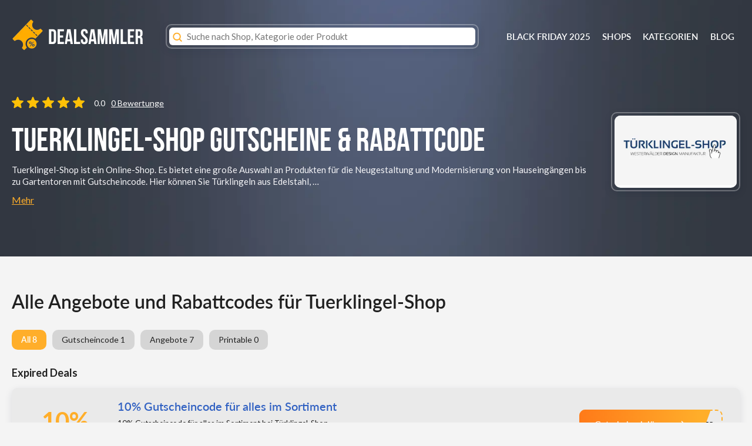

--- FILE ---
content_type: text/html; charset=UTF-8
request_url: https://dealsammler.de/Gutscheine/tuerklingel-shop/?coupon_type=all
body_size: 23858
content:
<!DOCTYPE html>
<html lang="de" xmlns:og="http://opengraphprotocol.org/schema/" xmlns:fb="http://www.facebook.com/2008/fbml">
<head>
    <meta charset="UTF-8">
    <meta name="viewport" content="width=device-width, initial-scale=1">
    <link rel="profile" href="http://gmpg.org/xfn/11">
    <link rel="pingback" href="https://dealsammler.de/xmlrpc.php">
    <meta name='robots' content='index, follow, max-image-preview:large, max-snippet:-1, max-video-preview:-1' />
	<style>img:is([sizes="auto" i], [sizes^="auto," i]) { contain-intrinsic-size: 3000px 1500px }</style>
	
	<!-- This site is optimized with the Yoast SEO plugin v21.8 - https://yoast.com/wordpress/plugins/seo/ -->
	<title>Tuerklingel-Shop Gutscheine &amp; Rabatte → Aktuelle Codes Dezember 2025</title>
	<meta name="description" content="Sparen Sie mit Tuerklingel-Shop Gutscheinen! Finden Sie aktive Rabattcodes und Angebote für Dezember 2025 – täglich geprüft und garantiert gültig. Jetzt kopieren &amp; sparen!" />
	<meta property="og:locale" content="de_DE" />
	<meta property="og:type" content="article" />
	<meta property="og:title" content="Tuerklingel-Shop Gutscheine &amp; Rabatte → Aktuelle Codes Dezember 2025" />
	<meta property="og:description" content="Sparen Sie mit Tuerklingel-Shop Gutscheinen! Finden Sie aktive Rabattcodes und Angebote für Dezember 2025 – täglich geprüft und garantiert gültig. Jetzt kopieren &amp; sparen!" />
	<meta property="og:url" content="https://dealsammler.de/Gutscheine/tuerklingel-shop/" />
	<meta property="og:site_name" content="DEALSAMMLER" />
	<meta name="twitter:card" content="summary_large_image" />
	<script type="application/ld+json" class="yoast-schema-graph">{"@context":"https://schema.org","@graph":[{"@type":"CollectionPage","@id":"https://dealsammler.de/Gutscheine/tuerklingel-shop/","url":"https://dealsammler.de/Gutscheine/tuerklingel-shop/","name":"Tuerklingel-Shop Gutscheine & Rabatte → Aktuelle Codes Dezember 2025","isPartOf":{"@id":"https://dealsammler.de/#website"},"description":"Sparen Sie mit Tuerklingel-Shop Gutscheinen! Finden Sie aktive Rabattcodes und Angebote für Dezember 2025 – täglich geprüft und garantiert gültig. Jetzt kopieren & sparen!","breadcrumb":{"@id":"https://dealsammler.de/Gutscheine/tuerklingel-shop/#breadcrumb"},"inLanguage":"de"},{"@type":"BreadcrumbList","@id":"https://dealsammler.de/Gutscheine/tuerklingel-shop/#breadcrumb","itemListElement":[{"@type":"ListItem","position":1,"name":"Home","item":"https://dealsammler.de/"},{"@type":"ListItem","position":2,"name":"Tuerklingel-Shop"}]},{"@type":"WebSite","@id":"https://dealsammler.de/#website","url":"https://dealsammler.de/","name":"DEALSAMMLER","description":"Top Gutscheine &amp; Aktuelle rabattcodes","publisher":{"@id":"https://dealsammler.de/#organization"},"potentialAction":[{"@type":"SearchAction","target":{"@type":"EntryPoint","urlTemplate":"https://dealsammler.de/?s={search_term_string}"},"query-input":"required name=search_term_string"}],"inLanguage":"de"},{"@type":"Organization","@id":"https://dealsammler.de/#organization","name":"dealsammler.de","url":"https://dealsammler.de/","logo":{"@type":"ImageObject","inLanguage":"de","@id":"https://dealsammler.de/#/schema/logo/image/","url":"https://dealsammler.de/wp-content/uploads/2020/02/Dealsammler-logo.png","contentUrl":"https://dealsammler.de/wp-content/uploads/2020/02/Dealsammler-logo.png","width":250,"height":37,"caption":"dealsammler.de"},"image":{"@id":"https://dealsammler.de/#/schema/logo/image/"}}]}</script>
	<!-- / Yoast SEO plugin. -->


<link rel='dns-prefetch' href='//fonts.googleapis.com' />
<link rel='preconnect' href='https://fonts.gstatic.com' crossorigin />
<link rel="alternate" type="application/rss+xml" title="DEALSAMMLER &raquo; Feed" href="https://dealsammler.de/feed/" />
<link rel="alternate" type="application/rss+xml" title="DEALSAMMLER &raquo; Kommentar-Feed" href="https://dealsammler.de/comments/feed/" />
<link rel="alternate" type="application/rss+xml" title="DEALSAMMLER &raquo; Tuerklingel-Shop Coupon Store Feed" href="https://dealsammler.de/Gutscheine/tuerklingel-shop/feed/" />
<meta property="og:title" content="Tuerklingel-Shop Gutscheine &amp; Rabattcode" />
<meta property="og:description" content="" />
<meta property="og:image" content="https://dealsammler.de/wp-content/uploads/2020/09/turklingel-shop-rabatt.jpg" />
<meta property="og:type" content="article" />
<meta property="og:url" content="https://dealsammler.de/Gutscheine/tuerklingel-shop/" />

<meta name="twitter:card" content="summary_large_image" />
<meta name="twitter:title" content="Tuerklingel-Shop Gutscheine &amp; Rabattcode" />
<meta name="twitter:url" content="https://dealsammler.de/Gutscheine/tuerklingel-shop/" />
<meta name="twitter:description" content="" />
<meta name="twitter:image" content="https://dealsammler.de/wp-content/uploads/2020/09/turklingel-shop-rabatt.jpg" />
<script type="text/javascript">
/* <![CDATA[ */
window._wpemojiSettings = {"baseUrl":"https:\/\/s.w.org\/images\/core\/emoji\/16.0.1\/72x72\/","ext":".png","svgUrl":"https:\/\/s.w.org\/images\/core\/emoji\/16.0.1\/svg\/","svgExt":".svg","source":{"concatemoji":"https:\/\/dealsammler.de\/wp-includes\/js\/wp-emoji-release.min.js?ver=6.8.3"}};
/*! This file is auto-generated */
!function(s,n){var o,i,e;function c(e){try{var t={supportTests:e,timestamp:(new Date).valueOf()};sessionStorage.setItem(o,JSON.stringify(t))}catch(e){}}function p(e,t,n){e.clearRect(0,0,e.canvas.width,e.canvas.height),e.fillText(t,0,0);var t=new Uint32Array(e.getImageData(0,0,e.canvas.width,e.canvas.height).data),a=(e.clearRect(0,0,e.canvas.width,e.canvas.height),e.fillText(n,0,0),new Uint32Array(e.getImageData(0,0,e.canvas.width,e.canvas.height).data));return t.every(function(e,t){return e===a[t]})}function u(e,t){e.clearRect(0,0,e.canvas.width,e.canvas.height),e.fillText(t,0,0);for(var n=e.getImageData(16,16,1,1),a=0;a<n.data.length;a++)if(0!==n.data[a])return!1;return!0}function f(e,t,n,a){switch(t){case"flag":return n(e,"\ud83c\udff3\ufe0f\u200d\u26a7\ufe0f","\ud83c\udff3\ufe0f\u200b\u26a7\ufe0f")?!1:!n(e,"\ud83c\udde8\ud83c\uddf6","\ud83c\udde8\u200b\ud83c\uddf6")&&!n(e,"\ud83c\udff4\udb40\udc67\udb40\udc62\udb40\udc65\udb40\udc6e\udb40\udc67\udb40\udc7f","\ud83c\udff4\u200b\udb40\udc67\u200b\udb40\udc62\u200b\udb40\udc65\u200b\udb40\udc6e\u200b\udb40\udc67\u200b\udb40\udc7f");case"emoji":return!a(e,"\ud83e\udedf")}return!1}function g(e,t,n,a){var r="undefined"!=typeof WorkerGlobalScope&&self instanceof WorkerGlobalScope?new OffscreenCanvas(300,150):s.createElement("canvas"),o=r.getContext("2d",{willReadFrequently:!0}),i=(o.textBaseline="top",o.font="600 32px Arial",{});return e.forEach(function(e){i[e]=t(o,e,n,a)}),i}function t(e){var t=s.createElement("script");t.src=e,t.defer=!0,s.head.appendChild(t)}"undefined"!=typeof Promise&&(o="wpEmojiSettingsSupports",i=["flag","emoji"],n.supports={everything:!0,everythingExceptFlag:!0},e=new Promise(function(e){s.addEventListener("DOMContentLoaded",e,{once:!0})}),new Promise(function(t){var n=function(){try{var e=JSON.parse(sessionStorage.getItem(o));if("object"==typeof e&&"number"==typeof e.timestamp&&(new Date).valueOf()<e.timestamp+604800&&"object"==typeof e.supportTests)return e.supportTests}catch(e){}return null}();if(!n){if("undefined"!=typeof Worker&&"undefined"!=typeof OffscreenCanvas&&"undefined"!=typeof URL&&URL.createObjectURL&&"undefined"!=typeof Blob)try{var e="postMessage("+g.toString()+"("+[JSON.stringify(i),f.toString(),p.toString(),u.toString()].join(",")+"));",a=new Blob([e],{type:"text/javascript"}),r=new Worker(URL.createObjectURL(a),{name:"wpTestEmojiSupports"});return void(r.onmessage=function(e){c(n=e.data),r.terminate(),t(n)})}catch(e){}c(n=g(i,f,p,u))}t(n)}).then(function(e){for(var t in e)n.supports[t]=e[t],n.supports.everything=n.supports.everything&&n.supports[t],"flag"!==t&&(n.supports.everythingExceptFlag=n.supports.everythingExceptFlag&&n.supports[t]);n.supports.everythingExceptFlag=n.supports.everythingExceptFlag&&!n.supports.flag,n.DOMReady=!1,n.readyCallback=function(){n.DOMReady=!0}}).then(function(){return e}).then(function(){var e;n.supports.everything||(n.readyCallback(),(e=n.source||{}).concatemoji?t(e.concatemoji):e.wpemoji&&e.twemoji&&(t(e.twemoji),t(e.wpemoji)))}))}((window,document),window._wpemojiSettings);
/* ]]> */
</script>
<style id='wp-emoji-styles-inline-css' type='text/css'>

	img.wp-smiley, img.emoji {
		display: inline !important;
		border: none !important;
		box-shadow: none !important;
		height: 1em !important;
		width: 1em !important;
		margin: 0 0.07em !important;
		vertical-align: -0.1em !important;
		background: none !important;
		padding: 0 !important;
	}
</style>
<style id='classic-theme-styles-inline-css' type='text/css'>
/*! This file is auto-generated */
.wp-block-button__link{color:#fff;background-color:#32373c;border-radius:9999px;box-shadow:none;text-decoration:none;padding:calc(.667em + 2px) calc(1.333em + 2px);font-size:1.125em}.wp-block-file__button{background:#32373c;color:#fff;text-decoration:none}
</style>
<style id='global-styles-inline-css' type='text/css'>
:root{--wp--preset--aspect-ratio--square: 1;--wp--preset--aspect-ratio--4-3: 4/3;--wp--preset--aspect-ratio--3-4: 3/4;--wp--preset--aspect-ratio--3-2: 3/2;--wp--preset--aspect-ratio--2-3: 2/3;--wp--preset--aspect-ratio--16-9: 16/9;--wp--preset--aspect-ratio--9-16: 9/16;--wp--preset--color--black: #000000;--wp--preset--color--cyan-bluish-gray: #abb8c3;--wp--preset--color--white: #ffffff;--wp--preset--color--pale-pink: #f78da7;--wp--preset--color--vivid-red: #cf2e2e;--wp--preset--color--luminous-vivid-orange: #ff6900;--wp--preset--color--luminous-vivid-amber: #fcb900;--wp--preset--color--light-green-cyan: #7bdcb5;--wp--preset--color--vivid-green-cyan: #00d084;--wp--preset--color--pale-cyan-blue: #8ed1fc;--wp--preset--color--vivid-cyan-blue: #0693e3;--wp--preset--color--vivid-purple: #9b51e0;--wp--preset--gradient--vivid-cyan-blue-to-vivid-purple: linear-gradient(135deg,rgba(6,147,227,1) 0%,rgb(155,81,224) 100%);--wp--preset--gradient--light-green-cyan-to-vivid-green-cyan: linear-gradient(135deg,rgb(122,220,180) 0%,rgb(0,208,130) 100%);--wp--preset--gradient--luminous-vivid-amber-to-luminous-vivid-orange: linear-gradient(135deg,rgba(252,185,0,1) 0%,rgba(255,105,0,1) 100%);--wp--preset--gradient--luminous-vivid-orange-to-vivid-red: linear-gradient(135deg,rgba(255,105,0,1) 0%,rgb(207,46,46) 100%);--wp--preset--gradient--very-light-gray-to-cyan-bluish-gray: linear-gradient(135deg,rgb(238,238,238) 0%,rgb(169,184,195) 100%);--wp--preset--gradient--cool-to-warm-spectrum: linear-gradient(135deg,rgb(74,234,220) 0%,rgb(151,120,209) 20%,rgb(207,42,186) 40%,rgb(238,44,130) 60%,rgb(251,105,98) 80%,rgb(254,248,76) 100%);--wp--preset--gradient--blush-light-purple: linear-gradient(135deg,rgb(255,206,236) 0%,rgb(152,150,240) 100%);--wp--preset--gradient--blush-bordeaux: linear-gradient(135deg,rgb(254,205,165) 0%,rgb(254,45,45) 50%,rgb(107,0,62) 100%);--wp--preset--gradient--luminous-dusk: linear-gradient(135deg,rgb(255,203,112) 0%,rgb(199,81,192) 50%,rgb(65,88,208) 100%);--wp--preset--gradient--pale-ocean: linear-gradient(135deg,rgb(255,245,203) 0%,rgb(182,227,212) 50%,rgb(51,167,181) 100%);--wp--preset--gradient--electric-grass: linear-gradient(135deg,rgb(202,248,128) 0%,rgb(113,206,126) 100%);--wp--preset--gradient--midnight: linear-gradient(135deg,rgb(2,3,129) 0%,rgb(40,116,252) 100%);--wp--preset--font-size--small: 13px;--wp--preset--font-size--medium: 20px;--wp--preset--font-size--large: 36px;--wp--preset--font-size--x-large: 42px;--wp--preset--spacing--20: 0.44rem;--wp--preset--spacing--30: 0.67rem;--wp--preset--spacing--40: 1rem;--wp--preset--spacing--50: 1.5rem;--wp--preset--spacing--60: 2.25rem;--wp--preset--spacing--70: 3.38rem;--wp--preset--spacing--80: 5.06rem;--wp--preset--shadow--natural: 6px 6px 9px rgba(0, 0, 0, 0.2);--wp--preset--shadow--deep: 12px 12px 50px rgba(0, 0, 0, 0.4);--wp--preset--shadow--sharp: 6px 6px 0px rgba(0, 0, 0, 0.2);--wp--preset--shadow--outlined: 6px 6px 0px -3px rgba(255, 255, 255, 1), 6px 6px rgba(0, 0, 0, 1);--wp--preset--shadow--crisp: 6px 6px 0px rgba(0, 0, 0, 1);}:where(.is-layout-flex){gap: 0.5em;}:where(.is-layout-grid){gap: 0.5em;}body .is-layout-flex{display: flex;}.is-layout-flex{flex-wrap: wrap;align-items: center;}.is-layout-flex > :is(*, div){margin: 0;}body .is-layout-grid{display: grid;}.is-layout-grid > :is(*, div){margin: 0;}:where(.wp-block-columns.is-layout-flex){gap: 2em;}:where(.wp-block-columns.is-layout-grid){gap: 2em;}:where(.wp-block-post-template.is-layout-flex){gap: 1.25em;}:where(.wp-block-post-template.is-layout-grid){gap: 1.25em;}.has-black-color{color: var(--wp--preset--color--black) !important;}.has-cyan-bluish-gray-color{color: var(--wp--preset--color--cyan-bluish-gray) !important;}.has-white-color{color: var(--wp--preset--color--white) !important;}.has-pale-pink-color{color: var(--wp--preset--color--pale-pink) !important;}.has-vivid-red-color{color: var(--wp--preset--color--vivid-red) !important;}.has-luminous-vivid-orange-color{color: var(--wp--preset--color--luminous-vivid-orange) !important;}.has-luminous-vivid-amber-color{color: var(--wp--preset--color--luminous-vivid-amber) !important;}.has-light-green-cyan-color{color: var(--wp--preset--color--light-green-cyan) !important;}.has-vivid-green-cyan-color{color: var(--wp--preset--color--vivid-green-cyan) !important;}.has-pale-cyan-blue-color{color: var(--wp--preset--color--pale-cyan-blue) !important;}.has-vivid-cyan-blue-color{color: var(--wp--preset--color--vivid-cyan-blue) !important;}.has-vivid-purple-color{color: var(--wp--preset--color--vivid-purple) !important;}.has-black-background-color{background-color: var(--wp--preset--color--black) !important;}.has-cyan-bluish-gray-background-color{background-color: var(--wp--preset--color--cyan-bluish-gray) !important;}.has-white-background-color{background-color: var(--wp--preset--color--white) !important;}.has-pale-pink-background-color{background-color: var(--wp--preset--color--pale-pink) !important;}.has-vivid-red-background-color{background-color: var(--wp--preset--color--vivid-red) !important;}.has-luminous-vivid-orange-background-color{background-color: var(--wp--preset--color--luminous-vivid-orange) !important;}.has-luminous-vivid-amber-background-color{background-color: var(--wp--preset--color--luminous-vivid-amber) !important;}.has-light-green-cyan-background-color{background-color: var(--wp--preset--color--light-green-cyan) !important;}.has-vivid-green-cyan-background-color{background-color: var(--wp--preset--color--vivid-green-cyan) !important;}.has-pale-cyan-blue-background-color{background-color: var(--wp--preset--color--pale-cyan-blue) !important;}.has-vivid-cyan-blue-background-color{background-color: var(--wp--preset--color--vivid-cyan-blue) !important;}.has-vivid-purple-background-color{background-color: var(--wp--preset--color--vivid-purple) !important;}.has-black-border-color{border-color: var(--wp--preset--color--black) !important;}.has-cyan-bluish-gray-border-color{border-color: var(--wp--preset--color--cyan-bluish-gray) !important;}.has-white-border-color{border-color: var(--wp--preset--color--white) !important;}.has-pale-pink-border-color{border-color: var(--wp--preset--color--pale-pink) !important;}.has-vivid-red-border-color{border-color: var(--wp--preset--color--vivid-red) !important;}.has-luminous-vivid-orange-border-color{border-color: var(--wp--preset--color--luminous-vivid-orange) !important;}.has-luminous-vivid-amber-border-color{border-color: var(--wp--preset--color--luminous-vivid-amber) !important;}.has-light-green-cyan-border-color{border-color: var(--wp--preset--color--light-green-cyan) !important;}.has-vivid-green-cyan-border-color{border-color: var(--wp--preset--color--vivid-green-cyan) !important;}.has-pale-cyan-blue-border-color{border-color: var(--wp--preset--color--pale-cyan-blue) !important;}.has-vivid-cyan-blue-border-color{border-color: var(--wp--preset--color--vivid-cyan-blue) !important;}.has-vivid-purple-border-color{border-color: var(--wp--preset--color--vivid-purple) !important;}.has-vivid-cyan-blue-to-vivid-purple-gradient-background{background: var(--wp--preset--gradient--vivid-cyan-blue-to-vivid-purple) !important;}.has-light-green-cyan-to-vivid-green-cyan-gradient-background{background: var(--wp--preset--gradient--light-green-cyan-to-vivid-green-cyan) !important;}.has-luminous-vivid-amber-to-luminous-vivid-orange-gradient-background{background: var(--wp--preset--gradient--luminous-vivid-amber-to-luminous-vivid-orange) !important;}.has-luminous-vivid-orange-to-vivid-red-gradient-background{background: var(--wp--preset--gradient--luminous-vivid-orange-to-vivid-red) !important;}.has-very-light-gray-to-cyan-bluish-gray-gradient-background{background: var(--wp--preset--gradient--very-light-gray-to-cyan-bluish-gray) !important;}.has-cool-to-warm-spectrum-gradient-background{background: var(--wp--preset--gradient--cool-to-warm-spectrum) !important;}.has-blush-light-purple-gradient-background{background: var(--wp--preset--gradient--blush-light-purple) !important;}.has-blush-bordeaux-gradient-background{background: var(--wp--preset--gradient--blush-bordeaux) !important;}.has-luminous-dusk-gradient-background{background: var(--wp--preset--gradient--luminous-dusk) !important;}.has-pale-ocean-gradient-background{background: var(--wp--preset--gradient--pale-ocean) !important;}.has-electric-grass-gradient-background{background: var(--wp--preset--gradient--electric-grass) !important;}.has-midnight-gradient-background{background: var(--wp--preset--gradient--midnight) !important;}.has-small-font-size{font-size: var(--wp--preset--font-size--small) !important;}.has-medium-font-size{font-size: var(--wp--preset--font-size--medium) !important;}.has-large-font-size{font-size: var(--wp--preset--font-size--large) !important;}.has-x-large-font-size{font-size: var(--wp--preset--font-size--x-large) !important;}
:where(.wp-block-post-template.is-layout-flex){gap: 1.25em;}:where(.wp-block-post-template.is-layout-grid){gap: 1.25em;}
:where(.wp-block-columns.is-layout-flex){gap: 2em;}:where(.wp-block-columns.is-layout-grid){gap: 2em;}
:root :where(.wp-block-pullquote){font-size: 1.5em;line-height: 1.6;}
</style>
<link rel='stylesheet' id='redux-extendify-styles-css' href='https://dealsammler.de/wp-content/plugins/redux-framework/redux-core/assets/css/extendify-utilities.css?ver=4.4.0' type='text/css' media='all' />
<link rel='stylesheet' id='contact-form-7-css' href='https://dealsammler.de/wp-content/plugins/contact-form-7/includes/css/styles.css?ver=6.1.4' type='text/css' media='all' />
<link rel='stylesheet' id='formcraft-common-css' href='https://dealsammler.de/wp-content/plugins/formcraft3/dist/formcraft-common.css?ver=3.8.11' type='text/css' media='all' />
<link rel='stylesheet' id='formcraft-form-css' href='https://dealsammler.de/wp-content/plugins/formcraft3/dist/form.css?ver=3.8.11' type='text/css' media='all' />
<link rel='stylesheet' id='wpcoupon_semantic-css' href='https://dealsammler.de/wp-content/themes/wp-coupon/assets/css/semantic.min.css?ver=4.2.0' type='text/css' media='all' />
<link rel='stylesheet' id='wp-users-css' href='https://dealsammler.de/wp-content/plugins/wp-users/public/assets/css/style.css?ver=6.8.3' type='text/css' media='all' />
<link rel='stylesheet' id='child-style-css' href='https://dealsammler.de/wp-content/themes/wp-coupon-child-new/style.css?ver=6.8.3' type='text/css' media='all' />
<link rel='stylesheet' id='swiper-css' href='https://dealsammler.de/wp-content/plugins/elementor/assets/lib/swiper/v8/css/swiper.min.css?ver=8.4.5' type='text/css' media='all' />
<link rel="preload" as="style" href="https://fonts.googleapis.com/css?family=Lato:100,300,400,700,900,100italic,300italic,400italic,700italic,900italic&#038;display=swap&#038;ver=1728564208" /><link rel="stylesheet" href="https://fonts.googleapis.com/css?family=Lato:100,300,400,700,900,100italic,300italic,400italic,700italic,900italic&#038;display=swap&#038;ver=1728564208" media="print" onload="this.media='all'"><noscript><link rel="stylesheet" href="https://fonts.googleapis.com/css?family=Lato:100,300,400,700,900,100italic,300italic,400italic,700italic,900italic&#038;display=swap&#038;ver=1728564208" /></noscript><script type="text/javascript" id="breeze-prefetch-js-extra">
/* <![CDATA[ */
var breeze_prefetch = {"local_url":"https:\/\/dealsammler.de","ignore_remote_prefetch":"1","ignore_list":["\/wp-admin\/"]};
/* ]]> */
</script>
<script type="text/javascript" src="https://dealsammler.de/wp-content/plugins/breeze/assets/js/js-front-end/breeze-prefetch-links.min.js?ver=2.1.11" id="breeze-prefetch-js"></script>
<script type="text/javascript" src="https://dealsammler.de/wp-includes/js/jquery/jquery.min.js?ver=3.7.1" id="jquery-core-js"></script>
<script type="text/javascript" src="https://dealsammler.de/wp-includes/js/jquery/jquery-migrate.min.js?ver=3.4.1" id="jquery-migrate-js"></script>
<script type="text/javascript" src="https://dealsammler.de/wp-content/themes/wp-coupon/assets/js/libs/semantic.js?ver=1.2.8.159375454179" id="wpcoupon_semantic-js"></script>
<!--[if lt IE 8]>
<script type="text/javascript" src="https://dealsammler.de/wp-includes/js/json2.min.js?ver=2015-05-03" id="json2-js"></script>
<![endif]-->
<link rel="https://api.w.org/" href="https://dealsammler.de/wp-json/" /><link rel="EditURI" type="application/rsd+xml" title="RSD" href="https://dealsammler.de/xmlrpc.php?rsd" />
<meta name="generator" content="Redux 4.4.0" /><!--[if lt IE 9]><script src="https://dealsammler.de/wp-content/themes/wp-coupon/assets/js/libs/html5.min.js"></script><![endif]-->        <link rel="canonical" href="https://dealsammler.de/Gutscheine/tuerklingel-shop/">
        <meta name="generator" content="Elementor 3.29.2; features: e_font_icon_svg, additional_custom_breakpoints, e_local_google_fonts, e_element_cache; settings: css_print_method-external, google_font-enabled, font_display-swap">
<style type="text/css">.recentcomments a{display:inline !important;padding:0 !important;margin:0 !important;}</style>			<style>
				.e-con.e-parent:nth-of-type(n+4):not(.e-lazyloaded):not(.e-no-lazyload),
				.e-con.e-parent:nth-of-type(n+4):not(.e-lazyloaded):not(.e-no-lazyload) * {
					background-image: none !important;
				}
				@media screen and (max-height: 1024px) {
					.e-con.e-parent:nth-of-type(n+3):not(.e-lazyloaded):not(.e-no-lazyload),
					.e-con.e-parent:nth-of-type(n+3):not(.e-lazyloaded):not(.e-no-lazyload) * {
						background-image: none !important;
					}
				}
				@media screen and (max-height: 640px) {
					.e-con.e-parent:nth-of-type(n+2):not(.e-lazyloaded):not(.e-no-lazyload),
					.e-con.e-parent:nth-of-type(n+2):not(.e-lazyloaded):not(.e-no-lazyload) * {
						background-image: none !important;
					}
				}
			</style>
			<link rel="icon" href="https://dealsammler.de/wp-content/uploads/2024/03/cropped-Ds-Faviconn-32x32.png" sizes="32x32" />
<link rel="icon" href="https://dealsammler.de/wp-content/uploads/2024/03/cropped-Ds-Faviconn-192x192.png" sizes="192x192" />
<link rel="apple-touch-icon" href="https://dealsammler.de/wp-content/uploads/2024/03/cropped-Ds-Faviconn-180x180.png" />
<meta name="msapplication-TileImage" content="https://dealsammler.de/wp-content/uploads/2024/03/cropped-Ds-Faviconn-270x270.png" />
		<style type="text/css" id="wp-custom-css">
			.extra-bottom-info {
	background:#fff;
	margin-top:40px;
	padding:10px 0;
	border-radius:10px;
	box-shadow:0 4px 13px 0 rgba(30,35,66,.11)
}		</style>
		<style id="st_options-dynamic-css" title="dynamic-css" class="redux-options-output">
                                #header-search .header-search-submit, 
                                .newsletter-box-wrapper.shadow-box .input .ui.button,
                                .wpu-profile-wrapper .section-heading .button,
                                input[type="reset"], input[type="submit"], input[type="submit"],
                                .site-footer .widget_newsletter .newsletter-box-wrapper.shadow-box .sidebar-social a:hover,
                                .ui.button.btn_primary,
                                .site-footer .newsletter-box-wrapper .input .ui.button,
                                .site-footer .footer-social a:hover,
                                .site-footer .widget_newsletter .newsletter-box-wrapper.shadow-box .sidebar-social a:hover,
								.coupon-filter .ui.menu .item .offer-count,
								.coupon-filter .filter-coupons-buttons .store-filter-button .offer-count,
                                .newsletter-box-wrapper.shadow-box .input .ui.button,
                                .newsletter-box-wrapper.shadow-box .sidebar-social a:hover,
                                .wpu-profile-wrapper .section-heading .button,
                                .ui.btn.btn_primary,
								.ui.button.btn_primary,
								.coupon-filter .filter-coupons-buttons .submit-coupon-button:hover,
								.coupon-filter .filter-coupons-buttons .submit-coupon-button.active,
								.coupon-filter .filter-coupons-buttons .submit-coupon-button.active:hover,
								.coupon-filter .filter-coupons-buttons .submit-coupon-button.current::after,
                                .woocommerce #respond input#submit, .woocommerce a.button, .woocommerce button.button, .woocommerce input.button, .woocommerce button.button.alt,
                                .woocommerce #respond input#submit.alt, .woocommerce a.button.alt, .woocommerce button.button.alt, .woocommerce input.button.alt
                            {background-color:#000000;}
                                .primary-color,
                                    .primary-colored,
                                    a,
                                    .ui.breadcrumb a,
                                    .screen-reader-text:hover,
                                    .screen-reader-text:active,
                                    .screen-reader-text:focus,
                                    .st-menu a:hover,
                                    .st-menu li.current-menu-item a,
                                    .nav-user-action .st-menu .menu-box a,
                                    .popular-stores .store-name a:hover,
                                    .store-listing-item .store-thumb-link .store-name a:hover,
                                    .store-listing-item .latest-coupon .coupon-title a,
                                    .store-listing-item .coupon-save:hover,
                                    .store-listing-item .coupon-saved,
                                    .coupon-modal .coupon-content .user-ratting .ui.button:hover i,
                                    .coupon-modal .coupon-content .show-detail a:hover,
                                    .coupon-modal .coupon-content .show-detail .show-detail-on,
                                    .coupon-modal .coupon-footer ul li a:hover,
                                    .coupon-listing-item .coupon-detail .user-ratting .ui.button:hover i,
                                    .coupon-listing-item .coupon-detail .user-ratting .ui.button.active i,
                                    .coupon-listing-item .coupon-listing-footer ul li a:hover, .coupon-listing-item .coupon-listing-footer ul li a.active,
                                    .coupon-listing-item .coupon-exclusive strong i,
                                    .cate-az a:hover,
                                    .cate-az .cate-parent > a,
                                    .site-footer a:hover,
                                    .site-breadcrumb .ui.breadcrumb a.section,
                                    .single-store-header .add-favorite:hover,
                                    .wpu-profile-wrapper .wpu-form-sidebar li a:hover,
                                    .ui.comments .comment a.author:hover       
                                {color:#000000;}
                                textarea:focus,
                                input[type="date"]:focus,
                                input[type="datetime"]:focus,
                                input[type="datetime-local"]:focus,
                                input[type="email"]:focus,
                                input[type="month"]:focus,
                                input[type="number"]:focus,
                                input[type="password"]:focus,
                                input[type="search"]:focus,
                                input[type="tel"]:focus,
                                input[type="text"]:focus,
                                input[type="time"]:focus,
                                input[type="url"]:focus,
                                input[type="week"]:focus
                            {border-color:#000000;}
                                .sf-arrows > li > .sf-with-ul:focus:after,
                                .sf-arrows > li:hover > .sf-with-ul:after,
                                .sf-arrows > .sfHover > .sf-with-ul:after
                            {border-top-color:#000000;}
                                .sf-arrows ul li > .sf-with-ul:focus:after,
                                .sf-arrows ul li:hover > .sf-with-ul:after,
                                .sf-arrows ul .sfHover > .sf-with-ul:after,
                                .entry-content blockquote
							{border-left-color:#000000;}
								.coupon-filter .filter-coupons-buttons .submit-coupon-button.current::after
							{border-bottom-color:#000000;}
								.coupon-filter .filter-coupons-buttons .submit-coupon-button.current::after
							{border-right-color:#000000;}
                               .ui.btn,
                               .ui.btn:hover,
                               .ui.btn.btn_secondary,
                               .coupon-button-type .coupon-deal, .coupon-button-type .coupon-print, 
							   .coupon-button-type .coupon-code .get-code,
							   .coupon-filter .filter-coupons-buttons .submit-coupon-button.active.current
                            {background-color:#1a90c7;}
                                .a:hover,
                                .secondary-color,
                               .nav-user-action .st-menu .menu-box a:hover,
                               .store-listing-item .latest-coupon .coupon-title a:hover,
                               .ui.breadcrumb a:hover
                            {color:#1a90c7;}
                                .store-thumb a:hover,
                                .coupon-modal .coupon-content .modal-code .code-text,
                                .single-store-header .header-thumb .header-store-thumb a:hover
                            {border-color:#1a90c7;}
                                .coupon-button-type .coupon-code .get-code:after 
                            {border-left-color:#1a90c7;}
                                .coupon-listing-item .c-type .c-code,
								.coupon-filter .ui.menu .item .code-count,
								.coupon-filter .filter-coupons-buttons .store-filter-button .offer-count.code-count
                            {background-color:#b9dc2f;}
                                .coupon-listing-item .c-type .c-sale,
								.coupon-filter .ui.menu .item .sale-count,
								.coupon-filter .filter-coupons-buttons .store-filter-button .offer-count.sale-count
                            {background-color:#ea4c89;}
                                .coupon-listing-item .c-type .c-print,
								.coupon-filter .ui.menu .item .print-count,
								.coupon-filter .filter-coupons-buttons .store-filter-button .offer-count.print-count
                            {background-color:#2d3538;}body{background-color:#f4f4f4;}body, p{font-display:swap;}h1,h2,h3,h4,h5,h6{font-family:Lato;font-display:swap;}.primary-navigation .st-menu > li > a,
                                                    .nav-user-action .st-menu > li > a,
                                                    .nav-user-action .st-menu > li > ul > li > a
                                                    {font-display:swap;}</style>    <!-- Google tag (gtag.js) -->
    <script async src="https://www.googletagmanager.com/gtag/js?id=AW-11284087254"></script>
    <script>
        window.dataLayer = window.dataLayer || [];
        function gtag(){dataLayer.push(arguments);}
        gtag('js', new Date());

        gtag('config', 'AW-11284087254');
    </script>
<!-- Google tag (gtag.js) -->
<script async src="https://www.googletagmanager.com/gtag/js?id=G-S5JNRVMHC1"></script>
<script>
  window.dataLayer = window.dataLayer || [];
  function gtag(){dataLayer.push(arguments);}
  gtag('js', new Date());

  gtag('config', 'G-S5JNRVMHC1');
</script>
<meta name='webgains-site-verification' content='f8tx7zdr' />
    <!-- Google tag (gtag.js) -->
    <script async src="https://www.googletagmanager.com/gtag/js?id=AW-11199410513">
    </script>
    <script>
        window.dataLayer = window.dataLayer || [];
        function gtag(){dataLayer.push(arguments);}
        gtag('js', new Date());

        gtag('config', 'AW-11199410513');
    </script>
</head>
<body class="archive tax-coupon_store term-tuerklingel-shop term-1086 wp-theme-wp-coupon wp-child-theme-wp-coupon-child-new chrome osx elementor-default elementor-kit-95156">
    <div id="page" class="hfeed site">
    	<header id="masthead" class="ui page site-header" role="banner">
                        <div class="container">
                <div class="primary-header">
                    <div class="logo_area">
                                                <a href="https://dealsammler.de/" title="DEALSAMMLER" rel="home">
                            <img src="https://dealsammler.de/wp-content/uploads/2024/01/ds-logo.png" width="225" height="55" data-no-lazy="true" alt="DEALSAMMLER" />
                        </a>
                                            </div>
                                        <div class="top-header-search">
                        <form action="https://dealsammler.de/" method="get" id="top-header-search">
                            <div class="header-search-input">
                                <input autocomplete="off" class="prompt" name="s" placeholder="Suche nach Shop, Kategorie oder Produkt" type="text">
                                <span class="search-icon">
                    <svg xmlns="http://www.w3.org/2000/svg" width="16" height="16" fill="#FFAE2A" class="bi bi-search" viewBox="0 0 24 25">
                        <path d="M23.56 22.414L18.9149 17.7669C22.3906 13.1221 21.4429 6.53909 16.7981 3.06337C12.1533 -0.412354 5.57034 0.535362 2.09462 5.18014C-1.3811 9.82491 -0.433388 16.4079 4.21139 19.8836C7.94245 22.6756 13.067 22.6756 16.7981 19.8836L21.4452 24.5307C22.0292 25.1147 22.976 25.1147 23.56 24.5307C24.144 23.9467 24.144 22.9999 23.56 22.416L23.56 22.414ZM10.5435 18.9867C6.41542 18.9867 3.06901 15.6403 3.06901 11.5122C3.06901 7.38417 6.41542 4.03776 10.5435 4.03776C14.6715 4.03776 18.0179 7.38417 18.0179 11.5122C18.0136 15.6384 14.6697 18.9823 10.5435 18.9867Z" fill="#FFAE2A"/>
                    </svg>
                </span>
                            </div>
                            <div class="res-out">
                                <div class="results"></div>
                            </div>
                        </form>
                    </div>
                                        <div id="site-header-nav" class="site-navigation inner-nav">
                        <nav class="primary-navigation" role="navigation">
                            <a href="#content" class="screen-reader-text skip-link">Skip to content</a>
                            <div class="menu-mobile-category-container"><li id="menu-item-82574" class="menu-item menu-item-type-custom menu-item-object-custom menu-item-has-children menu-item-82574"><a href="#">KATEGORIEN</a>
<ul class="sub-menu">
	<li id="menu-item-82575" class="category-menu-title menu-item menu-item-type-custom menu-item-object-custom menu-item-82575"><a href="#">Weitere Kategorien</a></li>
	<li id="menu-item-82576" class="menu-item menu-item-type-taxonomy menu-item-object-coupon_category menu-item-82576"><a href="https://dealsammler.de/gutscheine-kategorien/black-friday/">Black Friday 2023</a></li>
	<li id="menu-item-82577" class="menu-item menu-item-type-taxonomy menu-item-object-coupon_category menu-item-82577"><a href="https://dealsammler.de/gutscheine-kategorien/top-gutscheine/">Top-Gutscheine</a></li>
	<li id="menu-item-82578" class="menu-item menu-item-type-taxonomy menu-item-object-coupon_category menu-item-82578"><a href="https://dealsammler.de/gutscheine-kategorien/auto-motorrad/">Auto &amp; Motorrad</a></li>
	<li id="menu-item-82579" class="menu-item menu-item-type-taxonomy menu-item-object-coupon_category menu-item-82579"><a href="https://dealsammler.de/gutscheine-kategorien/buero-schreibwaren/">Büro &amp; Schreibwaren</a></li>
	<li id="menu-item-82580" class="menu-item menu-item-type-taxonomy menu-item-object-coupon_category menu-item-82580"><a href="https://dealsammler.de/gutscheine-kategorien/beauty-gesundheit/">Beauty &amp; Gesundheit</a></li>
	<li id="menu-item-82581" class="category-menu-all menu-item menu-item-type-post_type menu-item-object-page menu-item-82581"><a href="https://dealsammler.de/gutscheine-kategorien/">Alle kategorien anzeigen</a></li>
</ul>
</li>
</div>                            <div id="nav-toggle"><i class="content"></i></div>
                            <ul class="st-menu">
                                <li id="menu-item-71116" class="menu-item menu-item-type-taxonomy menu-item-object-coupon_category menu-item-71116"><a href="https://dealsammler.de/gutscheine-kategorien/top-gutscheine/">BLACK FRIDAY 2025</a></li>
<li id="menu-item-71118" class="menu-item menu-item-type-post_type menu-item-object-page menu-item-71118"><a href="https://dealsammler.de/all-stores/">Shops</a></li>
<li id="menu-item-71117" class="menu-item menu-item-type-post_type menu-item-object-page menu-item-has-children menu-item-71117"><a href="https://dealsammler.de/gutscheine-kategorien/">Kategorien</a>
<ul class="sub-menu">
	<li id="menu-item-82561" class="category-menu-title menu-item menu-item-type-custom menu-item-object-custom menu-item-82561"><a href="#">Weitere Kategorien</a></li>
	<li id="menu-item-82564" class="menu-item menu-item-type-taxonomy menu-item-object-coupon_category menu-item-82564"><a href="https://dealsammler.de/gutscheine-kategorien/top-gutscheine/">Top-Gutscheine</a></li>
	<li id="menu-item-82566" class="menu-item menu-item-type-taxonomy menu-item-object-coupon_category menu-item-82566"><a href="https://dealsammler.de/gutscheine-kategorien/auto-motorrad/">Auto &amp; Motorrad</a></li>
	<li id="menu-item-82567" class="menu-item menu-item-type-taxonomy menu-item-object-coupon_category menu-item-82567"><a href="https://dealsammler.de/gutscheine-kategorien/buero-schreibwaren/">Büro &amp; Schreibwaren</a></li>
	<li id="menu-item-82568" class="menu-item menu-item-type-taxonomy menu-item-object-coupon_category menu-item-82568"><a href="https://dealsammler.de/gutscheine-kategorien/duefte/">Düfte</a></li>
	<li id="menu-item-82570" class="menu-item menu-item-type-taxonomy menu-item-object-coupon_category menu-item-82570"><a href="https://dealsammler.de/gutscheine-kategorien/beauty-gesundheit/">Beauty &amp; Gesundheit</a></li>
	<li id="menu-item-82572" class="category-menu-all menu-item menu-item-type-custom menu-item-object-custom menu-item-82572"><a href="#">Alle kategorien anzeigen</a></li>
</ul>
</li>
<li id="menu-item-82523" class="menu-item menu-item-type-post_type menu-item-object-page current_page_parent menu-item-82523"><a href="https://dealsammler.de/blog/">Blog</a></li>
                            </ul>
                        </nav>
                    </div>
                </div>
            </div> <!-- END .header -->

                <section class="custom-page-header single-store-header">
        <div class="container">
            <div class="store-header-main">
                <div class="header-thumb">
                    <div class="header-store-thumb">
                        <a rel="nofollow" title="Shop Tuerklingel-Shop" href="javascript:void(0)">
                            <img width="200" height="115" src="https://dealsammler.de/wp-content/uploads/2020/09/turklingel-shop-rabatt-200x115.jpg" class="attachment-wpcoupon_small_thumb size-wpcoupon_small_thumb" alt="" title="turklingel-shop-rabatt" decoding="async" srcset="https://dealsammler.de/wp-content/uploads/2020/09/turklingel-shop-rabatt-200x115.jpg 200w, https://dealsammler.de/wp-content/uploads/2020/09/turklingel-shop-rabatt-300x173.jpg 300w, https://dealsammler.de/wp-content/uploads/2020/09/turklingel-shop-rabatt.jpg 400w" sizes="(max-width: 200px) 100vw, 200px" />                        </a>
                    </div>
                </div>
                <div class="header-content">
                    <div class="store-ratings">
                        <div class="stars">
                            <label><input type="radio" name="rating" value="1" class="rating-input"></label><label><input type="radio" name="rating" value="2" class="rating-input"></label><label><input type="radio" name="rating" value="3" class="rating-input"></label><label><input type="radio" name="rating" value="4" class="rating-input"></label><label><input type="radio" name="rating" value="5" class="rating-input"></label>                        </div>
                        <div class="ratings">0.0</div>
                        <div class="reviews"><span>0</span> Bewertunge</div>
                    </div>
                    <input type="hidden" name="storeid" id="storeid" value="1086">
                    <div class="alreadyvote"></div>
                    <h1 class="store-name new-font">Tuerklingel-Shop Gutscheine & Rabattcode																					</h1>
                    <div class="content-toggle"><div class="content-less"><p>Tuerklingel-Shop ist ein Online-Shop. Es bietet eine große Auswahl an Produkten für die Neugestaltung und Modernisierung von Hauseingängen bis zu Gartentoren mit Gutscheincode. Hier können Sie Türklingeln aus Edelstahl, &hellip; </p><a class="show-more-store" href="#">Mehr</a></div><div class="content-more"><p>Tuerklingel-Shop ist ein Online-Shop. Es bietet eine große Auswahl an Produkten für die Neugestaltung und Modernisierung von Hauseingängen bis zu Gartentoren mit Gutscheincode. Hier können Sie Türklingeln aus Edelstahl, Acryl, Aluminium, Türklopfer in Chrom- oder Antikdesign, Briefkästen auch für Zeitungen, Funkglocken, Hausnummern, Gegensprechanlagen, Bewegungsmelder und Schilder aller Art kaufen Fabrik. Das moderne Shop-System sorgt für hohe Conversion-Raten und zuverlässige Kaufabwicklung. Formen, Materialien und Designs sind so aufeinander abgestimmt, dass Ihr Hauseingang ein harmonisches Gesamtbild ergibt. Wenn Sie nach einer perfekten Neugestaltung und Modernisierung von Produkten suchen, sind Sie hier genau richtig. Jetzt können Sie bei Dealsammler.de mehr Geld sparen und mehr Gutscheincodes erhalten.</p> <a class="show-less-store" href="#">Read less</a></div></div>                </div>
            </div>
        </div>
    </section>
    </header><!-- END #masthead -->

    <div id="content" class="site-content">
    <div id="store-wrap" class="container right-sidebar">

        <div id="primary" class="content-area">
            <main id="main" class="site-main coupon-store-main" role="main">
                <h2 class="main-title">Alle Angebote und Rabattcodes für Tuerklingel-Shop</h2>
                    <section class="coupon-filter" id="coupon-filter-bar">
        <div data-target="#coupon-listings-store" class="filter-coupons-by-type pointing filter-coupons-buttons">
            <div class="coupons-types-wrap">
                <div class="coupon-types-list">
                    <div class="swiper">
                        <div class="swiper-wrapper">
                                                <a href="https://dealsammler.de/Gutscheine/tuerklingel-shop/?coupon_type=all" class="swiper-slide store-filter-button filter-nav active" data-filter="all">All                                        8</a>
                                                    <a href="https://dealsammler.de/Gutscheine/tuerklingel-shop/?coupon_type=code" class="swiper-slide store-filter-button filter-nav " data-filter="code">Gutscheincode                                        1</a>
                                                    <a href="https://dealsammler.de/Gutscheine/tuerklingel-shop/?coupon_type=sale" class="swiper-slide store-filter-button filter-nav " data-filter="sale">Angebote                                        7</a>
                                                    <a href="https://dealsammler.de/Gutscheine/tuerklingel-shop/?coupon_type=print" class="swiper-slide store-filter-button filter-nav " data-filter="print">Printable                                        0</a>
                                                </div>
                    </div>
                </div>
            </div>
            <script type="text/javascript">
                jQuery(document).ready(function(){
                    var typeslides = new Swiper(".swiper", {
                        slidesPerView: "auto",
                        spaceBetween: 10,
                        freeMode: true,
                        pagination: false,
                        mousewheel: true,
                        navigation: false,
                    });
                    jQuery("#coupon-filter-bar .coupons-types-wrap a").on('click', function(e){
                        e.preventDefault();
                    })
                })
            </script>
                    </div>
    </section>
                        <section id="coupon-listings-store" class=" wpb_content_element">
                        <div class="ajax-coupons">
                            <div class="store-listings st-list-coupons couponstore-tpl-child">
                                                            </div>
                            <!-- END .store-listings -->
                                                    </div><!-- /.ajax-coupons -->
                    </section>
                                            <section id="coupon-listings-store-expired" class=" wpb_content_element">
                            <div class="coupons">
                                <h3>Expired Deals</h3>
                                <div class="store-listings st-list-coupons couponstore-tpl-child">
                                                                        <div data-id="92886"
                                         class="store-listing-item coupon-item no-thumb top-coupon store-listing-item c-type-code coupon-listing-item shadow-box coupon-expired">
                                                                                <div class="coupon-block">
                                            <div class="store-thumb-link">
                                                                                                <div class="store-thumb text-thumb">
                                                
                                                    <span class="thumb-padding">
                                                10%														<span></span>
                                            </span>

                                                </div>
                                            </div>
                                            <div class="coupon-text-block">
                                                <div class="coupon-text">
                                                <div class="coupon-title">
                                                    <h3>
                                                                                                                <a
                                                                title="10% Gutscheincode für alles im Sortiment"
                                                                                                                            rel="nofollow"
                                                                                                                            class="coupon-link"
                                                                data-type="code"
                                                                data-coupon-id="92886"
                                                                data-aff-url="https://dealsammler.de/out/92886"
                                                                data-code="affSRTS"
                                                                href="https://dealsammler.de/Gutscheine/tuerklingel-shop/92886/">10% Gutscheincode für alles im Sortiment</a></h3>
                                                    <div class="description">10% Gutscheincode für alles im Sortiment bei Türklingel-Shop.</div>
                                                </div>
                                                    <div class="top-coupon-badge">
                                                        <div class="verified"><span><svg xmlns="http://www.w3.org/2000/svg" width="11" height="12" viewBox="0 0 11 12" fill="none"><path d="M3.95748 9.95796C3.73429 9.95796 3.51088 9.87283 3.34062 9.70244L0.25558 6.6174C-0.0851935 6.27663 -0.0851935 5.72422 0.25558 5.38344C0.596354 5.04267 1.14876 5.04267 1.48954 5.38344L3.95748 7.85139L9.51046 2.29851C9.85124 1.95784 10.4038 1.95774 10.7443 2.29851C11.0852 2.63928 11.0852 3.19182 10.7443 3.53247L4.57447 9.70244C4.40409 9.87272 4.18077 9.95796 3.95748 9.95796Z" fill="white"/></svg></span> VERFIZIERT</div>
                                                        <div class="expiry">Expiry: Verwendbar bis Mai 31, 2025</div>
                                                    </div>
                                                </div>
                                                <div class="coupon-store-button coupon-button-type">
                                                                                                                <a rel="nofollow" data-type="code"
                                                               data-coupon-id="92886"
                                                               href="https://dealsammler.de/Gutscheine/tuerklingel-shop/92886/"
                                                               class="coupon-button coupon-code"
                                                               data-tooltip="Click to copy &amp; open site"
                                                               data-position="top center"
                                                               data-inverted=""
                                                               data-code="affSRTS"
                                                               data-aff-url="https://dealsammler.de/out/92886">
                                                                <span class="code-text" rel="nofollow">SRTS</span>
                                                                <span class="get-code">Gutschein einlösen <svg xmlns="http://www.w3.org/2000/svg" width="15" height="15" viewBox="0 0 15 15" fill="none"><path d="M9.11811 12.7007C9.1197 12.6991 9.12126 12.6976 9.12285 12.696L14.0237 7.80154C14.0624 7.76265 14.0967 7.71968 14.1262 7.6734L14.2031 7.53247L14.2351 7.43638L14.2351 7.3659C14.255 7.25791 14.255 7.14719 14.2351 7.03918L14.2351 6.97512L14.2351 6.89825L14.1775 6.78933C14.1445 6.72864 14.1036 6.6726 14.0557 6.62275L9.12286 1.70911C8.79643 1.38008 8.26506 1.37795 7.93602 1.70437C7.93443 1.70593 7.93287 1.70752 7.93128 1.70911C7.61482 2.04079 7.61482 2.56259 7.93128 2.8943L10.8526 5.82198C10.9764 5.94829 10.9744 6.15111 10.8481 6.27495C10.7893 6.33258 10.7106 6.36537 10.6283 6.36651L1.08931 6.36651C0.625798 6.36648 0.250037 6.74218 0.250007 7.20569C0.249977 7.6692 0.625678 8.04493 1.08919 8.04499L1.08931 8.04499L10.6283 8.04499C10.8052 8.04748 10.9466 8.19289 10.9441 8.36976C10.943 8.45204 10.9102 8.53075 10.8526 8.58952L7.93128 11.5044C7.61074 11.8369 7.61074 12.3635 7.93128 12.696C8.2577 13.025 8.78907 13.0272 9.11811 12.7007Z" fill="white"/></svg></span>
                                                            </a>
                                                                                                        </div>
                                            </div>
                                        </div>

                                        <!-- Coupon Modal -->
<div data-modal-id="92886" class="ui modal coupon-modal coupon-code-modal">
    <div class="scrolling content">
        <div class="coupon-header clearfix">
            <div class="coupon-store-thumb">
                <div class="modal-thumb"><img width="400" height="230" src="https://dealsammler.de/wp-content/uploads/2020/09/turklingel-shop-rabatt.jpg" class="attachment-wpcoupon_medium-thumb size-wpcoupon_medium-thumb" alt="" title="turklingel-shop-rabatt" decoding="async" srcset="https://dealsammler.de/wp-content/uploads/2020/09/turklingel-shop-rabatt.jpg 400w, https://dealsammler.de/wp-content/uploads/2020/09/turklingel-shop-rabatt-300x173.jpg 300w, https://dealsammler.de/wp-content/uploads/2020/09/turklingel-shop-rabatt-200x115.jpg 200w" sizes="(max-width: 400px) 100vw, 400px" /></div>
            </div>
            <div class="store-ratings">
                <div class="stars">
                    <label><input type="radio" name="rating" value="1" class="rating-input"></label><label><input type="radio" name="rating" value="2" class="rating-input"></label><label><input type="radio" name="rating" value="3" class="rating-input"></label><label><input type="radio" name="rating" value="4" class="rating-input"></label><label><input type="radio" name="rating" value="5" class="rating-input"></label>                </div>
                <div class="ratings">0.0</div>
                <div class="reviews"><span>0</span> Bewertunge</div>
            </div>
            <input type="hidden" name="storeid" id="storeid" value="1086">
            <div class="alreadyvote"></div>
            <h3 class="store-name new-font">Tuerklingel-Shop Gutscheine & Rabattcode																					</h3>
            <div class="coupon-title">10% Gutscheincode für alles im Sortiment</div>
            <span class="close icon"></span>
        </div>
        <div class="coupon-content">
            <p class="coupon-type-text">
                Kopiere diesen Code und verwende ihn beim Bezahlen            </p>
            <div class="modal-code">
                                        <div class="coupon-code">
                            <div class="action input coupon-code-box">
                                <input  type="text" class="code-text" autocomplete="off" readonly value="affSRTS">
                                <button class="copy-button btn">
                                    <span class="c-text">Koperien</span>
                                    <span class="cp-text">CODE KOPIERT</span>
                                </button>
                            </div>
                            <a class="goto-btn" target="_blank" rel="nofollow" href="https://dealsammler.de/out/92886">Weiter zu Tuerklingel-Shop &emsp; <i class="arrow right icon"></i></a>
                        </div>

                                </div>
            
        </div>
    </div>
</div>
                                    </div>
                                                                        <div data-id="92885"
                                         class="store-listing-item coupon-item no-thumb store-listing-item c-type-sale coupon-listing-item shadow-box coupon-expired">
                                                                                <div class="coupon-block">
                                            <div class="store-thumb-link">
                                                                                                <div class="store-thumb text-thumb">
                                                
                                                    <span class="thumb-padding">
                                                41%														<span></span>
                                            </span>

                                                </div>
                                            </div>
                                            <div class="coupon-text-block">
                                                <div class="coupon-text">
                                                <div class="coupon-title">
                                                    <h3>
                                                                                                                <a
                                                                title="41 % Rabatt auf LED-Flutlichtstrahler"
                                                                                                                            rel="nofollow"
                                                                                                                            class="coupon-link"
                                                                data-type="sale"
                                                                data-coupon-id="92885"
                                                                data-aff-url="https://dealsammler.de/out/92885"
                                                                data-code=""
                                                                href="https://dealsammler.de/Gutscheine/tuerklingel-shop/92885/">41 % Rabatt auf LED-Flutlichtstrahler</a></h3>
                                                    <div class="description">41 % Rabatt auf LED-Flutlichtstrahler bei Tuerklingel-Shop.</div>
                                                </div>
                                                    <div class="top-coupon-badge">
                                                        <div class="verified"><span><svg xmlns="http://www.w3.org/2000/svg" width="11" height="12" viewBox="0 0 11 12" fill="none"><path d="M3.95748 9.95796C3.73429 9.95796 3.51088 9.87283 3.34062 9.70244L0.25558 6.6174C-0.0851935 6.27663 -0.0851935 5.72422 0.25558 5.38344C0.596354 5.04267 1.14876 5.04267 1.48954 5.38344L3.95748 7.85139L9.51046 2.29851C9.85124 1.95784 10.4038 1.95774 10.7443 2.29851C11.0852 2.63928 11.0852 3.19182 10.7443 3.53247L4.57447 9.70244C4.40409 9.87272 4.18077 9.95796 3.95748 9.95796Z" fill="white"/></svg></span> VERFIZIERT</div>
                                                        <div class="expiry">Expiry: Verwendbar bis Mai 31, 2025</div>
                                                    </div>
                                                </div>
                                                <div class="coupon-store-button coupon-button-type">
                                                                                                                <a rel="nofollow" data-type="sale" data-coupon-id="92885" data-aff-url="https://dealsammler.de/out/92885" class="coupon-deal coupon-button" href="https://dealsammler.de/Gutscheine/tuerklingel-shop/92885/">Zur Aktion <svg xmlns="http://www.w3.org/2000/svg" width="15" height="15" viewBox="0 0 15 15" fill="none"><path d="M9.11811 12.7007C9.1197 12.6991 9.12126 12.6976 9.12285 12.696L14.0237 7.80154C14.0624 7.76265 14.0967 7.71968 14.1262 7.6734L14.2031 7.53247L14.2351 7.43638L14.2351 7.3659C14.255 7.25791 14.255 7.14719 14.2351 7.03918L14.2351 6.97512L14.2351 6.89825L14.1775 6.78933C14.1445 6.72864 14.1036 6.6726 14.0557 6.62275L9.12286 1.70911C8.79643 1.38008 8.26506 1.37795 7.93602 1.70437C7.93443 1.70593 7.93287 1.70752 7.93128 1.70911C7.61482 2.04079 7.61482 2.56259 7.93128 2.8943L10.8526 5.82198C10.9764 5.94829 10.9744 6.15111 10.8481 6.27495C10.7893 6.33258 10.7106 6.36537 10.6283 6.36651L1.08931 6.36651C0.625798 6.36648 0.250037 6.74218 0.250007 7.20569C0.249977 7.6692 0.625678 8.04493 1.08919 8.04499L1.08931 8.04499L10.6283 8.04499C10.8052 8.04748 10.9466 8.19289 10.9441 8.36976C10.943 8.45204 10.9102 8.53075 10.8526 8.58952L7.93128 11.5044C7.61074 11.8369 7.61074 12.3635 7.93128 12.696C8.2577 13.025 8.78907 13.0272 9.11811 12.7007Z" fill="white"/></svg></a>
                                                                                                            </div>
                                            </div>
                                        </div>

                                        <!-- Coupon Modal -->
<div data-modal-id="92885" class="ui modal coupon-modal coupon-code-modal">
    <div class="scrolling content">
        <div class="coupon-header clearfix">
            <div class="coupon-store-thumb">
                <div class="modal-thumb"><img width="400" height="230" src="https://dealsammler.de/wp-content/uploads/2020/09/turklingel-shop-rabatt.jpg" class="attachment-wpcoupon_medium-thumb size-wpcoupon_medium-thumb" alt="" title="turklingel-shop-rabatt" decoding="async" srcset="https://dealsammler.de/wp-content/uploads/2020/09/turklingel-shop-rabatt.jpg 400w, https://dealsammler.de/wp-content/uploads/2020/09/turklingel-shop-rabatt-300x173.jpg 300w, https://dealsammler.de/wp-content/uploads/2020/09/turklingel-shop-rabatt-200x115.jpg 200w" sizes="(max-width: 400px) 100vw, 400px" /></div>
            </div>
            <div class="store-ratings">
                <div class="stars">
                    <label><input type="radio" name="rating" value="1" class="rating-input"></label><label><input type="radio" name="rating" value="2" class="rating-input"></label><label><input type="radio" name="rating" value="3" class="rating-input"></label><label><input type="radio" name="rating" value="4" class="rating-input"></label><label><input type="radio" name="rating" value="5" class="rating-input"></label>                </div>
                <div class="ratings">0.0</div>
                <div class="reviews"><span>0</span> Bewertunge</div>
            </div>
            <input type="hidden" name="storeid" id="storeid" value="1086">
            <div class="alreadyvote"></div>
            <h3 class="store-name new-font">Tuerklingel-Shop Gutscheine & Rabattcode																					</h3>
            <div class="coupon-title">41 % Rabatt auf LED-Flutlichtstrahler</div>
            <span class="close icon"></span>
        </div>
        <div class="coupon-content">
            <p class="coupon-type-text">
                Angebot aktiviert, kein Gutscheincode erforderlich!            </p>
            <div class="modal-code">
                                        <a class="ui button btn deal-actived goto-btn" target="_blank" rel="nofollow" href="https://dealsammler.de/out/92885">Weiter zu Tuerklingel-Shop<i class="arrow right icon"></i></a>
                                    </div>
            
        </div>
    </div>
</div>
                                    </div>
                                                                        <div data-id="92884"
                                         class="store-listing-item coupon-item no-thumb store-listing-item c-type-sale coupon-listing-item shadow-box coupon-expired">
                                                                                <div class="coupon-block">
                                            <div class="store-thumb-link">
                                                                                                <div class="store-thumb text-thumb">
                                                
                                                    <span class="thumb-padding">
                                                40%														<span></span>
                                            </span>

                                                </div>
                                            </div>
                                            <div class="coupon-text-block">
                                                <div class="coupon-text">
                                                <div class="coupon-title">
                                                    <h3>
                                                                                                                <a
                                                                title="Bis zu 40% Rabatt auf den Verkauf von drahtlosen Türklingeln"
                                                                                                                            rel="nofollow"
                                                                                                                            class="coupon-link"
                                                                data-type="sale"
                                                                data-coupon-id="92884"
                                                                data-aff-url="https://dealsammler.de/out/92884"
                                                                data-code=""
                                                                href="https://dealsammler.de/Gutscheine/tuerklingel-shop/92884/">Bis zu 40% Rabatt auf den Verkauf von drahtlosen Türklingeln</a></h3>
                                                    <div class="description">Bis zu 40% Rabatt auf den Verkauf von drahtlosen Türklingeln bei Tuerklingel-Shop.</div>
                                                </div>
                                                    <div class="top-coupon-badge">
                                                        <div class="verified"><span><svg xmlns="http://www.w3.org/2000/svg" width="11" height="12" viewBox="0 0 11 12" fill="none"><path d="M3.95748 9.95796C3.73429 9.95796 3.51088 9.87283 3.34062 9.70244L0.25558 6.6174C-0.0851935 6.27663 -0.0851935 5.72422 0.25558 5.38344C0.596354 5.04267 1.14876 5.04267 1.48954 5.38344L3.95748 7.85139L9.51046 2.29851C9.85124 1.95784 10.4038 1.95774 10.7443 2.29851C11.0852 2.63928 11.0852 3.19182 10.7443 3.53247L4.57447 9.70244C4.40409 9.87272 4.18077 9.95796 3.95748 9.95796Z" fill="white"/></svg></span> VERFIZIERT</div>
                                                        <div class="expiry">Expiry: Verwendbar bis Juni 30, 2025</div>
                                                    </div>
                                                </div>
                                                <div class="coupon-store-button coupon-button-type">
                                                                                                                <a rel="nofollow" data-type="sale" data-coupon-id="92884" data-aff-url="https://dealsammler.de/out/92884" class="coupon-deal coupon-button" href="https://dealsammler.de/Gutscheine/tuerklingel-shop/92884/">Zur Aktion <svg xmlns="http://www.w3.org/2000/svg" width="15" height="15" viewBox="0 0 15 15" fill="none"><path d="M9.11811 12.7007C9.1197 12.6991 9.12126 12.6976 9.12285 12.696L14.0237 7.80154C14.0624 7.76265 14.0967 7.71968 14.1262 7.6734L14.2031 7.53247L14.2351 7.43638L14.2351 7.3659C14.255 7.25791 14.255 7.14719 14.2351 7.03918L14.2351 6.97512L14.2351 6.89825L14.1775 6.78933C14.1445 6.72864 14.1036 6.6726 14.0557 6.62275L9.12286 1.70911C8.79643 1.38008 8.26506 1.37795 7.93602 1.70437C7.93443 1.70593 7.93287 1.70752 7.93128 1.70911C7.61482 2.04079 7.61482 2.56259 7.93128 2.8943L10.8526 5.82198C10.9764 5.94829 10.9744 6.15111 10.8481 6.27495C10.7893 6.33258 10.7106 6.36537 10.6283 6.36651L1.08931 6.36651C0.625798 6.36648 0.250037 6.74218 0.250007 7.20569C0.249977 7.6692 0.625678 8.04493 1.08919 8.04499L1.08931 8.04499L10.6283 8.04499C10.8052 8.04748 10.9466 8.19289 10.9441 8.36976C10.943 8.45204 10.9102 8.53075 10.8526 8.58952L7.93128 11.5044C7.61074 11.8369 7.61074 12.3635 7.93128 12.696C8.2577 13.025 8.78907 13.0272 9.11811 12.7007Z" fill="white"/></svg></a>
                                                                                                            </div>
                                            </div>
                                        </div>

                                        <!-- Coupon Modal -->
<div data-modal-id="92884" class="ui modal coupon-modal coupon-code-modal">
    <div class="scrolling content">
        <div class="coupon-header clearfix">
            <div class="coupon-store-thumb">
                <div class="modal-thumb"><img width="400" height="230" src="https://dealsammler.de/wp-content/uploads/2020/09/turklingel-shop-rabatt.jpg" class="attachment-wpcoupon_medium-thumb size-wpcoupon_medium-thumb" alt="" title="turklingel-shop-rabatt" decoding="async" srcset="https://dealsammler.de/wp-content/uploads/2020/09/turklingel-shop-rabatt.jpg 400w, https://dealsammler.de/wp-content/uploads/2020/09/turklingel-shop-rabatt-300x173.jpg 300w, https://dealsammler.de/wp-content/uploads/2020/09/turklingel-shop-rabatt-200x115.jpg 200w" sizes="(max-width: 400px) 100vw, 400px" /></div>
            </div>
            <div class="store-ratings">
                <div class="stars">
                    <label><input type="radio" name="rating" value="1" class="rating-input"></label><label><input type="radio" name="rating" value="2" class="rating-input"></label><label><input type="radio" name="rating" value="3" class="rating-input"></label><label><input type="radio" name="rating" value="4" class="rating-input"></label><label><input type="radio" name="rating" value="5" class="rating-input"></label>                </div>
                <div class="ratings">0.0</div>
                <div class="reviews"><span>0</span> Bewertunge</div>
            </div>
            <input type="hidden" name="storeid" id="storeid" value="1086">
            <div class="alreadyvote"></div>
            <h3 class="store-name new-font">Tuerklingel-Shop Gutscheine & Rabattcode																					</h3>
            <div class="coupon-title">Bis zu 40% Rabatt auf den Verkauf von drahtlosen Türklingeln</div>
            <span class="close icon"></span>
        </div>
        <div class="coupon-content">
            <p class="coupon-type-text">
                Angebot aktiviert, kein Gutscheincode erforderlich!            </p>
            <div class="modal-code">
                                        <a class="ui button btn deal-actived goto-btn" target="_blank" rel="nofollow" href="https://dealsammler.de/out/92884">Weiter zu Tuerklingel-Shop<i class="arrow right icon"></i></a>
                                    </div>
            
        </div>
    </div>
</div>
                                    </div>
                                                                        <div data-id="29548"
                                         class="store-listing-item coupon-item no-thumb top-coupon store-listing-item c-type-sale coupon-listing-item shadow-box coupon-expired">
                                                                                <div class="coupon-block">
                                            <div class="store-thumb-link">
                                                                                                <div class="store-thumb text-thumb">
                                                
                                                    <span class="thumb-padding">
                                                65%														<span></span>
                                            </span>

                                                </div>
                                            </div>
                                            <div class="coupon-text-block">
                                                <div class="coupon-text">
                                                <div class="coupon-title">
                                                    <h3>
                                                                                                                <a
                                                                title="Bis zu 65% Rabatt im Schnäppchenbereich Bei Tuerklingel-Shop"
                                                                                                                            rel="nofollow"
                                                                                                                            class="coupon-link"
                                                                data-type="sale"
                                                                data-coupon-id="29548"
                                                                data-aff-url="https://dealsammler.de/out/29548"
                                                                data-code=""
                                                                href="https://dealsammler.de/Gutscheine/tuerklingel-shop/29548/">Bis zu 65% Rabatt im Schnäppchenbereich Bei Tuerklingel-Shop</a></h3>
                                                    <div class="description">Bis zu 65% Rabatt im Schnäppchenbereich Bei Tuerklingel-Shop.</div>
                                                </div>
                                                    <div class="top-coupon-badge">
                                                        <div class="verified"><span><svg xmlns="http://www.w3.org/2000/svg" width="11" height="12" viewBox="0 0 11 12" fill="none"><path d="M3.95748 9.95796C3.73429 9.95796 3.51088 9.87283 3.34062 9.70244L0.25558 6.6174C-0.0851935 6.27663 -0.0851935 5.72422 0.25558 5.38344C0.596354 5.04267 1.14876 5.04267 1.48954 5.38344L3.95748 7.85139L9.51046 2.29851C9.85124 1.95784 10.4038 1.95774 10.7443 2.29851C11.0852 2.63928 11.0852 3.19182 10.7443 3.53247L4.57447 9.70244C4.40409 9.87272 4.18077 9.95796 3.95748 9.95796Z" fill="white"/></svg></span> VERFIZIERT</div>
                                                        <div class="expiry">Expiry: Verwendbar bis Mai 31, 2025</div>
                                                    </div>
                                                </div>
                                                <div class="coupon-store-button coupon-button-type">
                                                                                                                <a rel="nofollow" data-type="sale" data-coupon-id="29548" data-aff-url="https://dealsammler.de/out/29548" class="coupon-deal coupon-button" href="https://dealsammler.de/Gutscheine/tuerklingel-shop/29548/">Zur Aktion <svg xmlns="http://www.w3.org/2000/svg" width="15" height="15" viewBox="0 0 15 15" fill="none"><path d="M9.11811 12.7007C9.1197 12.6991 9.12126 12.6976 9.12285 12.696L14.0237 7.80154C14.0624 7.76265 14.0967 7.71968 14.1262 7.6734L14.2031 7.53247L14.2351 7.43638L14.2351 7.3659C14.255 7.25791 14.255 7.14719 14.2351 7.03918L14.2351 6.97512L14.2351 6.89825L14.1775 6.78933C14.1445 6.72864 14.1036 6.6726 14.0557 6.62275L9.12286 1.70911C8.79643 1.38008 8.26506 1.37795 7.93602 1.70437C7.93443 1.70593 7.93287 1.70752 7.93128 1.70911C7.61482 2.04079 7.61482 2.56259 7.93128 2.8943L10.8526 5.82198C10.9764 5.94829 10.9744 6.15111 10.8481 6.27495C10.7893 6.33258 10.7106 6.36537 10.6283 6.36651L1.08931 6.36651C0.625798 6.36648 0.250037 6.74218 0.250007 7.20569C0.249977 7.6692 0.625678 8.04493 1.08919 8.04499L1.08931 8.04499L10.6283 8.04499C10.8052 8.04748 10.9466 8.19289 10.9441 8.36976C10.943 8.45204 10.9102 8.53075 10.8526 8.58952L7.93128 11.5044C7.61074 11.8369 7.61074 12.3635 7.93128 12.696C8.2577 13.025 8.78907 13.0272 9.11811 12.7007Z" fill="white"/></svg></a>
                                                                                                            </div>
                                            </div>
                                        </div>

                                        <!-- Coupon Modal -->
<div data-modal-id="29548" class="ui modal coupon-modal coupon-code-modal">
    <div class="scrolling content">
        <div class="coupon-header clearfix">
            <div class="coupon-store-thumb">
                <div class="modal-thumb"><img width="400" height="230" src="https://dealsammler.de/wp-content/uploads/2020/09/turklingel-shop-rabatt.jpg" class="attachment-wpcoupon_medium-thumb size-wpcoupon_medium-thumb" alt="" title="turklingel-shop-rabatt" decoding="async" srcset="https://dealsammler.de/wp-content/uploads/2020/09/turklingel-shop-rabatt.jpg 400w, https://dealsammler.de/wp-content/uploads/2020/09/turklingel-shop-rabatt-300x173.jpg 300w, https://dealsammler.de/wp-content/uploads/2020/09/turklingel-shop-rabatt-200x115.jpg 200w" sizes="(max-width: 400px) 100vw, 400px" /></div>
            </div>
            <div class="store-ratings">
                <div class="stars">
                    <label><input type="radio" name="rating" value="1" class="rating-input"></label><label><input type="radio" name="rating" value="2" class="rating-input"></label><label><input type="radio" name="rating" value="3" class="rating-input"></label><label><input type="radio" name="rating" value="4" class="rating-input"></label><label><input type="radio" name="rating" value="5" class="rating-input"></label>                </div>
                <div class="ratings">0.0</div>
                <div class="reviews"><span>0</span> Bewertunge</div>
            </div>
            <input type="hidden" name="storeid" id="storeid" value="1086">
            <div class="alreadyvote"></div>
            <h3 class="store-name new-font">Tuerklingel-Shop Gutscheine & Rabattcode																					</h3>
            <div class="coupon-title">Bis zu 65% Rabatt im Schnäppchenbereich Bei Tuerklingel-Shop</div>
            <span class="close icon"></span>
        </div>
        <div class="coupon-content">
            <p class="coupon-type-text">
                Angebot aktiviert, kein Gutscheincode erforderlich!            </p>
            <div class="modal-code">
                                        <a class="ui button btn deal-actived goto-btn" target="_blank" rel="nofollow" href="https://dealsammler.de/out/29548">Weiter zu Tuerklingel-Shop<i class="arrow right icon"></i></a>
                                    </div>
            
        </div>
    </div>
</div>
                                    </div>
                                                                        <div data-id="29547"
                                         class="store-listing-item coupon-item no-thumb store-listing-item c-type-sale coupon-listing-item shadow-box coupon-expired">
                                                                                <div class="coupon-block">
                                            <div class="store-thumb-link">
                                                                                                <div class="store-thumb text-thumb">
                                                
                                                    <span class="thumb-padding">
                                                5%														<span></span>
                                            </span>

                                                </div>
                                            </div>
                                            <div class="coupon-text-block">
                                                <div class="coupon-text">
                                                <div class="coupon-title">
                                                    <h3>
                                                                                                                <a
                                                                title="Abonnieren Sie den Newsletter und erhalten Sie 5 % Willkommensrabatt im Türklingel-Shop"
                                                                                                                            rel="nofollow"
                                                                                                                            class="coupon-link"
                                                                data-type="sale"
                                                                data-coupon-id="29547"
                                                                data-aff-url="https://dealsammler.de/out/29547"
                                                                data-code=""
                                                                href="https://dealsammler.de/Gutscheine/tuerklingel-shop/29547/">Abonnieren Sie den Newsletter und erhalten Sie 5 % Willkommensrabatt im Türklingel-Shop</a></h3>
                                                    <div class="description">Abonnieren Sie den Newsletter und erhalten Sie 5 % Willkommensrabatt im Türklingel-Shop.</div>
                                                </div>
                                                    <div class="top-coupon-badge">
                                                        <div class="verified"><span><svg xmlns="http://www.w3.org/2000/svg" width="11" height="12" viewBox="0 0 11 12" fill="none"><path d="M3.95748 9.95796C3.73429 9.95796 3.51088 9.87283 3.34062 9.70244L0.25558 6.6174C-0.0851935 6.27663 -0.0851935 5.72422 0.25558 5.38344C0.596354 5.04267 1.14876 5.04267 1.48954 5.38344L3.95748 7.85139L9.51046 2.29851C9.85124 1.95784 10.4038 1.95774 10.7443 2.29851C11.0852 2.63928 11.0852 3.19182 10.7443 3.53247L4.57447 9.70244C4.40409 9.87272 4.18077 9.95796 3.95748 9.95796Z" fill="white"/></svg></span> VERFIZIERT</div>
                                                        <div class="expiry">Expiry: Verwendbar bis Mai 31, 2025</div>
                                                    </div>
                                                </div>
                                                <div class="coupon-store-button coupon-button-type">
                                                                                                                <a rel="nofollow" data-type="sale" data-coupon-id="29547" data-aff-url="https://dealsammler.de/out/29547" class="coupon-deal coupon-button" href="https://dealsammler.de/Gutscheine/tuerklingel-shop/29547/">Zur Aktion <svg xmlns="http://www.w3.org/2000/svg" width="15" height="15" viewBox="0 0 15 15" fill="none"><path d="M9.11811 12.7007C9.1197 12.6991 9.12126 12.6976 9.12285 12.696L14.0237 7.80154C14.0624 7.76265 14.0967 7.71968 14.1262 7.6734L14.2031 7.53247L14.2351 7.43638L14.2351 7.3659C14.255 7.25791 14.255 7.14719 14.2351 7.03918L14.2351 6.97512L14.2351 6.89825L14.1775 6.78933C14.1445 6.72864 14.1036 6.6726 14.0557 6.62275L9.12286 1.70911C8.79643 1.38008 8.26506 1.37795 7.93602 1.70437C7.93443 1.70593 7.93287 1.70752 7.93128 1.70911C7.61482 2.04079 7.61482 2.56259 7.93128 2.8943L10.8526 5.82198C10.9764 5.94829 10.9744 6.15111 10.8481 6.27495C10.7893 6.33258 10.7106 6.36537 10.6283 6.36651L1.08931 6.36651C0.625798 6.36648 0.250037 6.74218 0.250007 7.20569C0.249977 7.6692 0.625678 8.04493 1.08919 8.04499L1.08931 8.04499L10.6283 8.04499C10.8052 8.04748 10.9466 8.19289 10.9441 8.36976C10.943 8.45204 10.9102 8.53075 10.8526 8.58952L7.93128 11.5044C7.61074 11.8369 7.61074 12.3635 7.93128 12.696C8.2577 13.025 8.78907 13.0272 9.11811 12.7007Z" fill="white"/></svg></a>
                                                                                                            </div>
                                            </div>
                                        </div>

                                        <!-- Coupon Modal -->
<div data-modal-id="29547" class="ui modal coupon-modal coupon-code-modal">
    <div class="scrolling content">
        <div class="coupon-header clearfix">
            <div class="coupon-store-thumb">
                <div class="modal-thumb"><img width="400" height="230" src="https://dealsammler.de/wp-content/uploads/2020/09/turklingel-shop-rabatt.jpg" class="attachment-wpcoupon_medium-thumb size-wpcoupon_medium-thumb" alt="" title="turklingel-shop-rabatt" decoding="async" srcset="https://dealsammler.de/wp-content/uploads/2020/09/turklingel-shop-rabatt.jpg 400w, https://dealsammler.de/wp-content/uploads/2020/09/turklingel-shop-rabatt-300x173.jpg 300w, https://dealsammler.de/wp-content/uploads/2020/09/turklingel-shop-rabatt-200x115.jpg 200w" sizes="(max-width: 400px) 100vw, 400px" /></div>
            </div>
            <div class="store-ratings">
                <div class="stars">
                    <label><input type="radio" name="rating" value="1" class="rating-input"></label><label><input type="radio" name="rating" value="2" class="rating-input"></label><label><input type="radio" name="rating" value="3" class="rating-input"></label><label><input type="radio" name="rating" value="4" class="rating-input"></label><label><input type="radio" name="rating" value="5" class="rating-input"></label>                </div>
                <div class="ratings">0.0</div>
                <div class="reviews"><span>0</span> Bewertunge</div>
            </div>
            <input type="hidden" name="storeid" id="storeid" value="1086">
            <div class="alreadyvote"></div>
            <h3 class="store-name new-font">Tuerklingel-Shop Gutscheine & Rabattcode																					</h3>
            <div class="coupon-title">Abonnieren Sie den Newsletter und erhalten Sie 5 % Willkommensrabatt im Türklingel-Shop</div>
            <span class="close icon"></span>
        </div>
        <div class="coupon-content">
            <p class="coupon-type-text">
                Angebot aktiviert, kein Gutscheincode erforderlich!            </p>
            <div class="modal-code">
                                        <a class="ui button btn deal-actived goto-btn" target="_blank" rel="nofollow" href="https://dealsammler.de/out/29547">Weiter zu Tuerklingel-Shop<i class="arrow right icon"></i></a>
                                    </div>
            
        </div>
    </div>
</div>
                                    </div>
                                                                        <div data-id="29546"
                                         class="store-listing-item coupon-item no-thumb store-listing-item c-type-sale coupon-listing-item shadow-box coupon-expired">
                                                                                <div class="coupon-block">
                                            <div class="store-thumb-link">
                                                                                                <div class="store-thumb text-thumb">
                                                
                                                    <span class="thumb-padding">
                                                Gratis														<span>Versand</span>
                                            </span>

                                                </div>
                                            </div>
                                            <div class="coupon-text-block">
                                                <div class="coupon-text">
                                                <div class="coupon-title">
                                                    <h3>
                                                                                                                <a
                                                                title="Gratis Versand"
                                                                                                                            rel="nofollow"
                                                                                                                            class="coupon-link"
                                                                data-type="sale"
                                                                data-coupon-id="29546"
                                                                data-aff-url="https://dealsammler.de/out/29546"
                                                                data-code=""
                                                                href="https://dealsammler.de/Gutscheine/tuerklingel-shop/29546/">Gratis Versand</a></h3>
                                                    <div class="description">Ab einem Bestellwert von 85 € ist der Versand kostenlos.</div>
                                                </div>
                                                    <div class="top-coupon-badge">
                                                        <div class="verified"><span><svg xmlns="http://www.w3.org/2000/svg" width="11" height="12" viewBox="0 0 11 12" fill="none"><path d="M3.95748 9.95796C3.73429 9.95796 3.51088 9.87283 3.34062 9.70244L0.25558 6.6174C-0.0851935 6.27663 -0.0851935 5.72422 0.25558 5.38344C0.596354 5.04267 1.14876 5.04267 1.48954 5.38344L3.95748 7.85139L9.51046 2.29851C9.85124 1.95784 10.4038 1.95774 10.7443 2.29851C11.0852 2.63928 11.0852 3.19182 10.7443 3.53247L4.57447 9.70244C4.40409 9.87272 4.18077 9.95796 3.95748 9.95796Z" fill="white"/></svg></span> VERFIZIERT</div>
                                                        <div class="expiry">Expiry: Verwendbar bis Mai 31, 2025</div>
                                                    </div>
                                                </div>
                                                <div class="coupon-store-button coupon-button-type">
                                                                                                                <a rel="nofollow" data-type="sale" data-coupon-id="29546" data-aff-url="https://dealsammler.de/out/29546" class="coupon-deal coupon-button" href="https://dealsammler.de/Gutscheine/tuerklingel-shop/29546/">Zur Aktion <svg xmlns="http://www.w3.org/2000/svg" width="15" height="15" viewBox="0 0 15 15" fill="none"><path d="M9.11811 12.7007C9.1197 12.6991 9.12126 12.6976 9.12285 12.696L14.0237 7.80154C14.0624 7.76265 14.0967 7.71968 14.1262 7.6734L14.2031 7.53247L14.2351 7.43638L14.2351 7.3659C14.255 7.25791 14.255 7.14719 14.2351 7.03918L14.2351 6.97512L14.2351 6.89825L14.1775 6.78933C14.1445 6.72864 14.1036 6.6726 14.0557 6.62275L9.12286 1.70911C8.79643 1.38008 8.26506 1.37795 7.93602 1.70437C7.93443 1.70593 7.93287 1.70752 7.93128 1.70911C7.61482 2.04079 7.61482 2.56259 7.93128 2.8943L10.8526 5.82198C10.9764 5.94829 10.9744 6.15111 10.8481 6.27495C10.7893 6.33258 10.7106 6.36537 10.6283 6.36651L1.08931 6.36651C0.625798 6.36648 0.250037 6.74218 0.250007 7.20569C0.249977 7.6692 0.625678 8.04493 1.08919 8.04499L1.08931 8.04499L10.6283 8.04499C10.8052 8.04748 10.9466 8.19289 10.9441 8.36976C10.943 8.45204 10.9102 8.53075 10.8526 8.58952L7.93128 11.5044C7.61074 11.8369 7.61074 12.3635 7.93128 12.696C8.2577 13.025 8.78907 13.0272 9.11811 12.7007Z" fill="white"/></svg></a>
                                                                                                            </div>
                                            </div>
                                        </div>

                                        <!-- Coupon Modal -->
<div data-modal-id="29546" class="ui modal coupon-modal coupon-code-modal">
    <div class="scrolling content">
        <div class="coupon-header clearfix">
            <div class="coupon-store-thumb">
                <div class="modal-thumb"><img width="400" height="230" src="https://dealsammler.de/wp-content/uploads/2020/09/turklingel-shop-rabatt.jpg" class="attachment-wpcoupon_medium-thumb size-wpcoupon_medium-thumb" alt="" title="turklingel-shop-rabatt" decoding="async" srcset="https://dealsammler.de/wp-content/uploads/2020/09/turklingel-shop-rabatt.jpg 400w, https://dealsammler.de/wp-content/uploads/2020/09/turklingel-shop-rabatt-300x173.jpg 300w, https://dealsammler.de/wp-content/uploads/2020/09/turklingel-shop-rabatt-200x115.jpg 200w" sizes="(max-width: 400px) 100vw, 400px" /></div>
            </div>
            <div class="store-ratings">
                <div class="stars">
                    <label><input type="radio" name="rating" value="1" class="rating-input"></label><label><input type="radio" name="rating" value="2" class="rating-input"></label><label><input type="radio" name="rating" value="3" class="rating-input"></label><label><input type="radio" name="rating" value="4" class="rating-input"></label><label><input type="radio" name="rating" value="5" class="rating-input"></label>                </div>
                <div class="ratings">0.0</div>
                <div class="reviews"><span>0</span> Bewertunge</div>
            </div>
            <input type="hidden" name="storeid" id="storeid" value="1086">
            <div class="alreadyvote"></div>
            <h3 class="store-name new-font">Tuerklingel-Shop Gutscheine & Rabattcode																					</h3>
            <div class="coupon-title">Gratis Versand</div>
            <span class="close icon"></span>
        </div>
        <div class="coupon-content">
            <p class="coupon-type-text">
                Angebot aktiviert, kein Gutscheincode erforderlich!            </p>
            <div class="modal-code">
                                        <a class="ui button btn deal-actived goto-btn" target="_blank" rel="nofollow" href="https://dealsammler.de/out/29546">Weiter zu Tuerklingel-Shop<i class="arrow right icon"></i></a>
                                    </div>
            
        </div>
    </div>
</div>
                                    </div>
                                                                        <div data-id="29545"
                                         class="store-listing-item coupon-item no-thumb store-listing-item c-type-sale coupon-listing-item shadow-box coupon-expired">
                                                                                <div class="coupon-block">
                                            <div class="store-thumb-link">
                                                                                                <div class="store-thumb text-thumb">
                                                
                                                    <span class="thumb-padding">
                                                  														<span>TIPP</span>
                                            </span>

                                                </div>
                                            </div>
                                            <div class="coupon-text-block">
                                                <div class="coupon-text">
                                                <div class="coupon-title">
                                                    <h3>
                                                                                                                <a
                                                                title="14 Tage Widerrufsrecht Tuerklingel-Shop"
                                                                                                                            rel="nofollow"
                                                                                                                            class="coupon-link"
                                                                data-type="sale"
                                                                data-coupon-id="29545"
                                                                data-aff-url="https://dealsammler.de/out/29545"
                                                                data-code=""
                                                                href="https://dealsammler.de/Gutscheine/tuerklingel-shop/29545/">14 Tage Widerrufsrecht Tuerklingel-Shop</a></h3>
                                                    <div class="description">Jetzt erhalten Sie 14 Tage lang ein Widerrufsrecht aus dem Tuerklingel-Shop.</div>
                                                </div>
                                                    <div class="top-coupon-badge">
                                                        <div class="verified"><span><svg xmlns="http://www.w3.org/2000/svg" width="11" height="12" viewBox="0 0 11 12" fill="none"><path d="M3.95748 9.95796C3.73429 9.95796 3.51088 9.87283 3.34062 9.70244L0.25558 6.6174C-0.0851935 6.27663 -0.0851935 5.72422 0.25558 5.38344C0.596354 5.04267 1.14876 5.04267 1.48954 5.38344L3.95748 7.85139L9.51046 2.29851C9.85124 1.95784 10.4038 1.95774 10.7443 2.29851C11.0852 2.63928 11.0852 3.19182 10.7443 3.53247L4.57447 9.70244C4.40409 9.87272 4.18077 9.95796 3.95748 9.95796Z" fill="white"/></svg></span> VERFIZIERT</div>
                                                        <div class="expiry">Expiry: Verwendbar bis Mai 31, 2025</div>
                                                    </div>
                                                </div>
                                                <div class="coupon-store-button coupon-button-type">
                                                                                                                <a rel="nofollow" data-type="sale" data-coupon-id="29545" data-aff-url="https://dealsammler.de/out/29545" class="coupon-deal coupon-button" href="https://dealsammler.de/Gutscheine/tuerklingel-shop/29545/">Zur Aktion <svg xmlns="http://www.w3.org/2000/svg" width="15" height="15" viewBox="0 0 15 15" fill="none"><path d="M9.11811 12.7007C9.1197 12.6991 9.12126 12.6976 9.12285 12.696L14.0237 7.80154C14.0624 7.76265 14.0967 7.71968 14.1262 7.6734L14.2031 7.53247L14.2351 7.43638L14.2351 7.3659C14.255 7.25791 14.255 7.14719 14.2351 7.03918L14.2351 6.97512L14.2351 6.89825L14.1775 6.78933C14.1445 6.72864 14.1036 6.6726 14.0557 6.62275L9.12286 1.70911C8.79643 1.38008 8.26506 1.37795 7.93602 1.70437C7.93443 1.70593 7.93287 1.70752 7.93128 1.70911C7.61482 2.04079 7.61482 2.56259 7.93128 2.8943L10.8526 5.82198C10.9764 5.94829 10.9744 6.15111 10.8481 6.27495C10.7893 6.33258 10.7106 6.36537 10.6283 6.36651L1.08931 6.36651C0.625798 6.36648 0.250037 6.74218 0.250007 7.20569C0.249977 7.6692 0.625678 8.04493 1.08919 8.04499L1.08931 8.04499L10.6283 8.04499C10.8052 8.04748 10.9466 8.19289 10.9441 8.36976C10.943 8.45204 10.9102 8.53075 10.8526 8.58952L7.93128 11.5044C7.61074 11.8369 7.61074 12.3635 7.93128 12.696C8.2577 13.025 8.78907 13.0272 9.11811 12.7007Z" fill="white"/></svg></a>
                                                                                                            </div>
                                            </div>
                                        </div>

                                        <!-- Coupon Modal -->
<div data-modal-id="29545" class="ui modal coupon-modal coupon-code-modal">
    <div class="scrolling content">
        <div class="coupon-header clearfix">
            <div class="coupon-store-thumb">
                <div class="modal-thumb"><img width="400" height="230" src="https://dealsammler.de/wp-content/uploads/2020/09/turklingel-shop-rabatt.jpg" class="attachment-wpcoupon_medium-thumb size-wpcoupon_medium-thumb" alt="" title="turklingel-shop-rabatt" decoding="async" srcset="https://dealsammler.de/wp-content/uploads/2020/09/turklingel-shop-rabatt.jpg 400w, https://dealsammler.de/wp-content/uploads/2020/09/turklingel-shop-rabatt-300x173.jpg 300w, https://dealsammler.de/wp-content/uploads/2020/09/turklingel-shop-rabatt-200x115.jpg 200w" sizes="(max-width: 400px) 100vw, 400px" /></div>
            </div>
            <div class="store-ratings">
                <div class="stars">
                    <label><input type="radio" name="rating" value="1" class="rating-input"></label><label><input type="radio" name="rating" value="2" class="rating-input"></label><label><input type="radio" name="rating" value="3" class="rating-input"></label><label><input type="radio" name="rating" value="4" class="rating-input"></label><label><input type="radio" name="rating" value="5" class="rating-input"></label>                </div>
                <div class="ratings">0.0</div>
                <div class="reviews"><span>0</span> Bewertunge</div>
            </div>
            <input type="hidden" name="storeid" id="storeid" value="1086">
            <div class="alreadyvote"></div>
            <h3 class="store-name new-font">Tuerklingel-Shop Gutscheine & Rabattcode																					</h3>
            <div class="coupon-title">14 Tage Widerrufsrecht Tuerklingel-Shop</div>
            <span class="close icon"></span>
        </div>
        <div class="coupon-content">
            <p class="coupon-type-text">
                Angebot aktiviert, kein Gutscheincode erforderlich!            </p>
            <div class="modal-code">
                                        <a class="ui button btn deal-actived goto-btn" target="_blank" rel="nofollow" href="https://dealsammler.de/out/29545">Weiter zu Tuerklingel-Shop<i class="arrow right icon"></i></a>
                                    </div>
            
        </div>
    </div>
</div>
                                    </div>
                                                                    </div>
                            </div>
                        </section>
                                    </main><!-- #main -->
                        </div><!-- #primary -->

        
    </div> <!-- /#content-wrap -->
<div id="front-categories">
    <div class="container">
        <h3 class="section-title">Kategorien zum Sparen</h3>
        <br>
        <div class="category-grid">
                            <div class="cat-block">
                    <div class="save-cat cat-num-1">
                        <div class="cat-text">
                                                            <div class="cat-stores">
                                                                            <div class="store-thumb"><a href="https://dealsammler.de/Gutscheine/rad-2/"><img width="200" height="85" src="https://dealsammler.de/wp-content/uploads/2024/01/Screenshot-2024-01-03-191134-200x85.png" class="attachment-wpcoupon_small_thumb size-wpcoupon_small_thumb" alt="" title="Screenshot 2024-01-03 191134" decoding="async" srcset="https://dealsammler.de/wp-content/uploads/2024/01/Screenshot-2024-01-03-191134-200x85.png 200w, https://dealsammler.de/wp-content/uploads/2024/01/Screenshot-2024-01-03-191134.png 235w" sizes="(max-width: 200px) 100vw, 200px" /></a></div>
                                                                                <div class="store-thumb"><a href="https://dealsammler.de/Gutscheine/motointegrator/"><img width="200" height="115" src="https://dealsammler.de/wp-content/uploads/2020/09/motointegrator-gutscheincod-200x115.jpg" class="attachment-wpcoupon_small_thumb size-wpcoupon_small_thumb" alt="" title="motointegrator-gutscheincod" decoding="async" srcset="https://dealsammler.de/wp-content/uploads/2020/09/motointegrator-gutscheincod-200x115.jpg 200w, https://dealsammler.de/wp-content/uploads/2020/09/motointegrator-gutscheincod-300x173.jpg 300w, https://dealsammler.de/wp-content/uploads/2020/09/motointegrator-gutscheincod.jpg 400w" sizes="(max-width: 200px) 100vw, 200px" /></a></div>
                                                                                <div class="store-thumb"><a href="https://dealsammler.de/Gutscheine/fc-moto/"><img width="200" height="115" src="https://dealsammler.de/wp-content/uploads/2021/05/FC-MOTO-200x115.jpg" class="attachment-wpcoupon_small_thumb size-wpcoupon_small_thumb" alt="FC MOTO Gutscheincode" title="FC MOTO" decoding="async" srcset="https://dealsammler.de/wp-content/uploads/2021/05/FC-MOTO-200x115.jpg 200w, https://dealsammler.de/wp-content/uploads/2021/05/FC-MOTO-300x173.jpg 300w, https://dealsammler.de/wp-content/uploads/2021/05/FC-MOTO.jpg 400w" sizes="(max-width: 200px) 100vw, 200px" /></a></div>
                                                                                <div class="store-thumb"><a href="https://dealsammler.de/Gutscheine/broken-head/"><img width="200" height="115" src="https://dealsammler.de/wp-content/uploads/2024/02/broken-head-200x115.jpg" class="attachment-wpcoupon_small_thumb size-wpcoupon_small_thumb" alt="" title="broken-head" decoding="async" srcset="https://dealsammler.de/wp-content/uploads/2024/02/broken-head-200x115.jpg 200w, https://dealsammler.de/wp-content/uploads/2024/02/broken-head-300x173.jpg 300w, https://dealsammler.de/wp-content/uploads/2024/02/broken-head.jpg 400w" sizes="(max-width: 200px) 100vw, 200px" /></a></div>
                                                                                <div class="store-thumb"><a href="https://dealsammler.de/Gutscheine/polo-motorrad/"><img width="200" height="115" src="https://dealsammler.de/wp-content/uploads/2020/06/polo-gutschein-200x115.jpg" class="attachment-wpcoupon_small_thumb size-wpcoupon_small_thumb" alt="" title="polo-gutschein" decoding="async" srcset="https://dealsammler.de/wp-content/uploads/2020/06/polo-gutschein-200x115.jpg 200w, https://dealsammler.de/wp-content/uploads/2020/06/polo-gutschein-300x173.jpg 300w, https://dealsammler.de/wp-content/uploads/2020/06/polo-gutschein.jpg 400w" sizes="(max-width: 200px) 100vw, 200px" /></a></div>
                                                                                <div class="store-thumb"><a href="https://dealsammler.de/Gutscheine/reifen24/"><img width="200" height="115" src="https://dealsammler.de/wp-content/uploads/2021/04/Reifen24-200x115.jpg" class="attachment-wpcoupon_small_thumb size-wpcoupon_small_thumb" alt="Reifen24 Rabattcode" title="Reifen24" decoding="async" srcset="https://dealsammler.de/wp-content/uploads/2021/04/Reifen24-200x115.jpg 200w, https://dealsammler.de/wp-content/uploads/2021/04/Reifen24-300x173.jpg 300w, https://dealsammler.de/wp-content/uploads/2021/04/Reifen24.jpg 400w" sizes="(max-width: 200px) 100vw, 200px" /></a></div>
                                                                        </div>
                                                        </div>
                        <a class="all-link" href="https://dealsammler.de/gutscheine-kategorien/auto-motorrad/">All shops</a>
                        <h2>Auto &amp; Motorrad</h2>
                    </div>
                </div>
                                <div class="cat-block">
                    <div class="save-cat cat-num-2">
                        <div class="cat-text">
                                                            <div class="cat-stores">
                                                                            <div class="store-thumb"><a href="https://dealsammler.de/Gutscheine/mydays/"><img width="200" height="115" src="https://dealsammler.de/wp-content/uploads/2023/09/mydays-1-200x115.jpg" class="attachment-wpcoupon_small_thumb size-wpcoupon_small_thumb" alt="" title="mydays" decoding="async" srcset="https://dealsammler.de/wp-content/uploads/2023/09/mydays-1-200x115.jpg 200w, https://dealsammler.de/wp-content/uploads/2023/09/mydays-1-300x173.jpg 300w, https://dealsammler.de/wp-content/uploads/2023/09/mydays-1.jpg 400w" sizes="(max-width: 200px) 100vw, 200px" /></a></div>
                                                                                <div class="store-thumb"><a href="https://dealsammler.de/Gutscheine/kathe-wohlfahrt/"><img width="200" height="82" src="https://dealsammler.de/wp-content/uploads/2023/03/Kathe-Wohlfahrt-gutschein-200x82.jpg" class="attachment-wpcoupon_small_thumb size-wpcoupon_small_thumb" alt="" title="Käthe-Wohlfahrt-gutschein" decoding="async" srcset="https://dealsammler.de/wp-content/uploads/2023/03/Kathe-Wohlfahrt-gutschein-200x82.jpg 200w, https://dealsammler.de/wp-content/uploads/2023/03/Kathe-Wohlfahrt-gutschein-300x123.jpg 300w, https://dealsammler.de/wp-content/uploads/2023/03/Kathe-Wohlfahrt-gutschein-480x197.jpg 480w, https://dealsammler.de/wp-content/uploads/2023/03/Kathe-Wohlfahrt-gutschein.jpg 559w" sizes="(max-width: 200px) 100vw, 200px" /></a></div>
                                                                                <div class="store-thumb"><a href="https://dealsammler.de/Gutscheine/yoursurprise/"><img width="200" height="115" src="https://dealsammler.de/wp-content/uploads/2023/03/yoursurprise-200x115.jpg" class="attachment-wpcoupon_small_thumb size-wpcoupon_small_thumb" alt="" title="yoursurprise" decoding="async" srcset="https://dealsammler.de/wp-content/uploads/2023/03/yoursurprise-200x115.jpg 200w, https://dealsammler.de/wp-content/uploads/2023/03/yoursurprise-300x173.jpg 300w, https://dealsammler.de/wp-content/uploads/2023/03/yoursurprise.jpg 400w" sizes="(max-width: 200px) 100vw, 200px" /></a></div>
                                                                                <div class="store-thumb"><a href="https://dealsammler.de/Gutscheine/floraqueen/"><img width="200" height="115" src="https://dealsammler.de/wp-content/uploads/2023/02/floraqueen-200x115.jpg" class="attachment-wpcoupon_small_thumb size-wpcoupon_small_thumb" alt="" title="floraqueen" decoding="async" srcset="https://dealsammler.de/wp-content/uploads/2023/02/floraqueen-200x115.jpg 200w, https://dealsammler.de/wp-content/uploads/2023/02/floraqueen-300x173.jpg 300w, https://dealsammler.de/wp-content/uploads/2023/02/floraqueen.jpg 400w" sizes="(max-width: 200px) 100vw, 200px" /></a></div>
                                                                                <div class="store-thumb"><a href="https://dealsammler.de/Gutscheine/geschenkratsel/"><img width="200" height="115" src="https://dealsammler.de/wp-content/uploads/2023/01/geschenkratsel-200x115.jpg" class="attachment-wpcoupon_small_thumb size-wpcoupon_small_thumb" alt="" title="geschenkratsel" decoding="async" srcset="https://dealsammler.de/wp-content/uploads/2023/01/geschenkratsel-200x115.jpg 200w, https://dealsammler.de/wp-content/uploads/2023/01/geschenkratsel-300x173.jpg 300w, https://dealsammler.de/wp-content/uploads/2023/01/geschenkratsel.jpg 400w" sizes="(max-width: 200px) 100vw, 200px" /></a></div>
                                                                                <div class="store-thumb"><a href="https://dealsammler.de/Gutscheine/tchibo/"><img width="200" height="115" src="https://dealsammler.de/wp-content/uploads/2021/06/Tchibo-200x115.jpg" class="attachment-wpcoupon_small_thumb size-wpcoupon_small_thumb" alt="Tchibo Gutschein" title="Tchibo" decoding="async" srcset="https://dealsammler.de/wp-content/uploads/2021/06/Tchibo-200x115.jpg 200w, https://dealsammler.de/wp-content/uploads/2021/06/Tchibo-300x173.jpg 300w, https://dealsammler.de/wp-content/uploads/2021/06/Tchibo.jpg 400w" sizes="(max-width: 200px) 100vw, 200px" /></a></div>
                                                                        </div>
                                                        </div>
                        <a class="all-link" href="https://dealsammler.de/gutscheine-kategorien/blumen-geschenke/">All shops</a>
                        <h2>Blumen &amp; Geschenke</h2>
                    </div>
                </div>
                                <div class="cat-block">
                    <div class="save-cat cat-num-3">
                        <div class="cat-text">
                                                            <div class="cat-stores">
                                                                            <div class="store-thumb"><a href="https://dealsammler.de/Gutscheine/outfits24/"><img width="200" height="115" src="https://dealsammler.de/wp-content/uploads/2023/08/outfit24-200x115.jpg" class="attachment-wpcoupon_small_thumb size-wpcoupon_small_thumb" alt="" title="outfit24" decoding="async" srcset="https://dealsammler.de/wp-content/uploads/2023/08/outfit24-200x115.jpg 200w, https://dealsammler.de/wp-content/uploads/2023/08/outfit24-300x173.jpg 300w, https://dealsammler.de/wp-content/uploads/2023/08/outfit24.jpg 400w" sizes="(max-width: 200px) 100vw, 200px" /></a></div>
                                                                                <div class="store-thumb"><a href="https://dealsammler.de/Gutscheine/bluebella/"><img width="200" height="115" src="https://dealsammler.de/wp-content/uploads/2020/06/bluebella-gutschein-200x115.jpg" class="attachment-wpcoupon_small_thumb size-wpcoupon_small_thumb" alt="" title="bluebella-gutschein" decoding="async" srcset="https://dealsammler.de/wp-content/uploads/2020/06/bluebella-gutschein-200x115.jpg 200w, https://dealsammler.de/wp-content/uploads/2020/06/bluebella-gutschein-300x173.jpg 300w, https://dealsammler.de/wp-content/uploads/2020/06/bluebella-gutschein.jpg 400w" sizes="(max-width: 200px) 100vw, 200px" /></a></div>
                                                                                <div class="store-thumb"><a href="https://dealsammler.de/Gutscheine/outletcity-com/"><img width="200" height="115" src="https://dealsammler.de/wp-content/uploads/2020/09/outletcity-gutscheincode-200x115.jpg" class="attachment-wpcoupon_small_thumb size-wpcoupon_small_thumb" alt="" title="outletcity-gutscheincode" decoding="async" srcset="https://dealsammler.de/wp-content/uploads/2020/09/outletcity-gutscheincode-200x115.jpg 200w, https://dealsammler.de/wp-content/uploads/2020/09/outletcity-gutscheincode-300x173.jpg 300w, https://dealsammler.de/wp-content/uploads/2020/09/outletcity-gutscheincode.jpg 400w" sizes="(max-width: 200px) 100vw, 200px" /></a></div>
                                                                                <div class="store-thumb"><a href="https://dealsammler.de/Gutscheine/emp/"><img width="200" height="115" src="https://dealsammler.de/wp-content/uploads/2020/09/emp-rabatt-200x115.jpg" class="attachment-wpcoupon_small_thumb size-wpcoupon_small_thumb" alt="" title="emp-rabatt" decoding="async" srcset="https://dealsammler.de/wp-content/uploads/2020/09/emp-rabatt-200x115.jpg 200w, https://dealsammler.de/wp-content/uploads/2020/09/emp-rabatt-300x173.jpg 300w, https://dealsammler.de/wp-content/uploads/2020/09/emp-rabatt.jpg 400w" sizes="(max-width: 200px) 100vw, 200px" /></a></div>
                                                                                <div class="store-thumb"><a href="https://dealsammler.de/Gutscheine/schuhe24/"><img width="200" height="115" src="https://dealsammler.de/wp-content/uploads/2020/06/schuhe24-gutschein-200x115.jpg" class="attachment-wpcoupon_small_thumb size-wpcoupon_small_thumb" alt="" title="schuhe24-gutschein" decoding="async" srcset="https://dealsammler.de/wp-content/uploads/2020/06/schuhe24-gutschein-200x115.jpg 200w, https://dealsammler.de/wp-content/uploads/2020/06/schuhe24-gutschein-300x173.jpg 300w, https://dealsammler.de/wp-content/uploads/2020/06/schuhe24-gutschein.jpg 400w" sizes="(max-width: 200px) 100vw, 200px" /></a></div>
                                                                        </div>
                                                        </div>
                        <a class="all-link" href="https://dealsammler.de/gutscheine-kategorien/mode-accessoires/">All shops</a>
                        <h2>Mode &amp; Accessoires</h2>
                    </div>
                </div>
                                <div class="cat-block">
                    <div class="save-cat cat-num-4">
                        <div class="cat-text">
                                                            <div class="cat-stores">
                                                                            <div class="store-thumb"><a href="https://dealsammler.de/Gutscheine/eco-worthy/"><img width="200" height="60" src="https://dealsammler.de/wp-content/uploads/2024/11/Screenshot-2024-11-08-100527.png" class="attachment-wpcoupon_small_thumb size-wpcoupon_small_thumb" alt="" title="Screenshot 2024-11-08 100527" decoding="async" /></a></div>
                                                                                <div class="store-thumb"><a href="https://dealsammler.de/Gutscheine/anker-solix/"><img width="162" height="52" src="https://dealsammler.de/wp-content/uploads/2025/04/Screenshot-2025-04-15-164810.png" class="attachment-wpcoupon_small_thumb size-wpcoupon_small_thumb" alt="" title="Screenshot 2025-04-15 164810" decoding="async" /></a></div>
                                                                                <div class="store-thumb"><a href="https://dealsammler.de/Gutscheine/widuro/"><img width="200" height="115" src="https://dealsammler.de/wp-content/uploads/2025/11/Widuro-Logo-200x115.png" class="attachment-wpcoupon_small_thumb size-wpcoupon_small_thumb" alt="" title="Widuro Logo" decoding="async" srcset="https://dealsammler.de/wp-content/uploads/2025/11/Widuro-Logo-200x115.png 200w, https://dealsammler.de/wp-content/uploads/2025/11/Widuro-Logo-300x173.png 300w, https://dealsammler.de/wp-content/uploads/2025/11/Widuro-Logo.png 400w" sizes="(max-width: 200px) 100vw, 200px" /></a></div>
                                                                                <div class="store-thumb"><a href="https://dealsammler.de/Gutscheine/aylashes/"><img width="200" height="115" src="https://dealsammler.de/wp-content/uploads/2022/11/aylashes-200x115.jpg" class="attachment-wpcoupon_small_thumb size-wpcoupon_small_thumb" alt="" title="aylashes" decoding="async" srcset="https://dealsammler.de/wp-content/uploads/2022/11/aylashes-200x115.jpg 200w, https://dealsammler.de/wp-content/uploads/2022/11/aylashes-300x173.jpg 300w, https://dealsammler.de/wp-content/uploads/2022/11/aylashes.jpg 400w" sizes="(max-width: 200px) 100vw, 200px" /></a></div>
                                                                                <div class="store-thumb"><a href="https://dealsammler.de/Gutscheine/clouvou/"><img width="173" height="66" src="https://dealsammler.de/wp-content/uploads/2025/06/Screenshot-2025-06-04-175025.png" class="attachment-wpcoupon_small_thumb size-wpcoupon_small_thumb" alt="" title="Screenshot 2025-06-04 175025" decoding="async" /></a></div>
                                                                                <div class="store-thumb"><a href="https://dealsammler.de/Gutscheine/climaqx/"><img width="200" height="115" src="https://dealsammler.de/wp-content/uploads/2022/03/Climaqx-200x115.jpg" class="attachment-wpcoupon_small_thumb size-wpcoupon_small_thumb" alt="Climaqx Gutschein" title="Climaqx Gutschein" decoding="async" srcset="https://dealsammler.de/wp-content/uploads/2022/03/Climaqx-200x115.jpg 200w, https://dealsammler.de/wp-content/uploads/2022/03/Climaqx-300x173.jpg 300w, https://dealsammler.de/wp-content/uploads/2022/03/Climaqx.jpg 400w" sizes="(max-width: 200px) 100vw, 200px" /></a></div>
                                                                        </div>
                                                        </div>
                        <a class="all-link" href="https://dealsammler.de/gutscheine-kategorien/top-gutscheine/">All shops</a>
                        <h2>Top-Gutscheine</h2>
                    </div>
                </div>
                        </div>
        <a href="https://dealsammler.de/gutscheine-kategorien/" class="all-cats-link">Alle Kategorien</a>
    </div>
</div>		</div> <!-- END .site-content -->
<div id="newsletter-section">
    <div class="container">
        <h1 class="section-title">Verpassen Sie keine Gutscheine und Rabatte mehr mit unserem <span>Newsletter!</span></h1>
        <p class="sub-title">Sie können sich hier für den Newsletter anmelden:</p>
        
<div class="wpcf7 no-js" id="wpcf7-f26280-o1" lang="en-US" dir="ltr" data-wpcf7-id="26280">
<div class="screen-reader-response"><p role="status" aria-live="polite" aria-atomic="true"></p> <ul></ul></div>
<form action="/Gutscheine/tuerklingel-shop/?coupon_type=all#wpcf7-f26280-o1" method="post" class="wpcf7-form init" aria-label="Contact form" novalidate="novalidate" data-status="init">
<fieldset class="hidden-fields-container"><input type="hidden" name="_wpcf7" value="26280" /><input type="hidden" name="_wpcf7_version" value="6.1.4" /><input type="hidden" name="_wpcf7_locale" value="en_US" /><input type="hidden" name="_wpcf7_unit_tag" value="wpcf7-f26280-o1" /><input type="hidden" name="_wpcf7_container_post" value="0" /><input type="hidden" name="_wpcf7_posted_data_hash" value="" />
</fieldset>
<div class="newsletter-form">
	<p><label><span class="wpcf7-form-control-wrap" data-name="your-email"><input size="40" maxlength="400" class="wpcf7-form-control wpcf7-email wpcf7-validates-as-required wpcf7-text wpcf7-validates-as-email" aria-required="true" aria-invalid="false" placeholder="Ihre E-Mail-Adresse" value="" type="email" name="your-email" /></span> </label><input class="wpcf7-form-control wpcf7-submit has-spinner" type="submit" value="Absenden" />
	</p>
</div>
<p><span class="wpcf7-form-control-wrap" data-name="acceptance-300"><span class="wpcf7-form-control wpcf7-acceptance"><span class="wpcf7-list-item"><label><input type="checkbox" name="acceptance-300" value="1" aria-invalid="false" /><span class="wpcf7-list-item-label">Ja, ich möchte mich für den Newsletter anmelden.</span></label></span></span></span><span class="wpcf7-form-control-wrap" data-name="acceptance-301"><span class="wpcf7-form-control wpcf7-acceptance"><span class="wpcf7-list-item"><label><input type="checkbox" name="acceptance-301" value="1" aria-invalid="false" /><span class="wpcf7-list-item-label">Ich stimme den Datenschutzbestimmungen zu.</span></label></span></span></span>
</p><div class="wpcf7-response-output" aria-hidden="true"></div>
</form>
</div>
    </div>
</div><div id="footer-4-blocks">
    <div class="fblock fb-1">
		<a href="https://dealsammler.de/gutscheine-kategorien/">
        <svg xmlns="http://www.w3.org/2000/svg" width="33" height="33" viewBox="0 0 33 33" fill="none">
            <path d="M23.5728 11.2786C24.061 11.7668 24.061 12.5583 23.5728 13.0464L15.187 21.4324C14.6987 21.9204 13.9075 21.9204 13.4192 21.4324L9.42725 17.4402C8.93896 16.9521 8.93896 16.1606 9.42725 15.6726C9.91528 15.1843 10.7068 15.1843 11.1948 15.6726L14.303 18.7808L21.8049 11.2786C22.2932 10.7905 23.0847 10.7905 23.5728 11.2786ZM32.5 16.3555C32.5 25.1995 25.3428 32.3555 16.5 32.3555C7.65601 32.3555 0.5 25.1982 0.5 16.3555C0.5 7.51147 7.65723 0.355469 16.5 0.355469C25.344 0.355469 32.5 7.5127 32.5 16.3555ZM30 16.3555C30 8.89331 23.9612 2.85547 16.5 2.85547C9.03784 2.85547 3 8.89429 3 16.3555C3 23.8176 9.03882 29.8555 16.5 29.8555C23.9622 29.8555 30 23.8167 30 16.3555Z" fill="white"/>
        </svg>
        <h3>Nach Kategorie einkaufen</h3>
        <p>Entdecken Sie Ersparnisse in jeder Abteilung.</p>
		</a>
    </div>
    <div class="fblock fb-2">
		<a href="https://dealsammler.de/all-stores/">
        <svg xmlns="http://www.w3.org/2000/svg" width="33" height="33" viewBox="0 0 33 33" fill="none">
            <path d="M23.5728 11.2786C24.061 11.7668 24.061 12.5583 23.5728 13.0464L15.187 21.4324C14.6987 21.9204 13.9075 21.9204 13.4192 21.4324L9.42725 17.4402C8.93896 16.9521 8.93896 16.1606 9.42725 15.6726C9.91528 15.1843 10.7068 15.1843 11.1948 15.6726L14.303 18.7808L21.8049 11.2786C22.2932 10.7905 23.0847 10.7905 23.5728 11.2786ZM32.5 16.3555C32.5 25.1995 25.3428 32.3555 16.5 32.3555C7.65601 32.3555 0.5 25.1982 0.5 16.3555C0.5 7.51147 7.65723 0.355469 16.5 0.355469C25.344 0.355469 32.5 7.5127 32.5 16.3555ZM30 16.3555C30 8.89331 23.9612 2.85547 16.5 2.85547C9.03784 2.85547 3 8.89429 3 16.3555C3 23.8176 9.03882 29.8555 16.5 29.8555C23.9622 29.8555 30 23.8167 30 16.3555Z" fill="white"/>
        </svg>
        <h3>Gutscheine und Rabattcodes</h3>
        <p>Entdecken Sie all unsere 3865 Geschäfte.</p>
		</a>
    </div>
    <div class="fblock fb-3">
		<a href="https://dealsammler.de/gutscheine-kategorien/top-gutscheine/">
        <svg xmlns="http://www.w3.org/2000/svg" width="33" height="33" viewBox="0 0 33 33" fill="none">
            <path d="M23.5728 11.2786C24.061 11.7668 24.061 12.5583 23.5728 13.0464L15.187 21.4324C14.6987 21.9204 13.9075 21.9204 13.4192 21.4324L9.42725 17.4402C8.93896 16.9521 8.93896 16.1606 9.42725 15.6726C9.91528 15.1843 10.7068 15.1843 11.1948 15.6726L14.303 18.7808L21.8049 11.2786C22.2932 10.7905 23.0847 10.7905 23.5728 11.2786ZM32.5 16.3555C32.5 25.1995 25.3428 32.3555 16.5 32.3555C7.65601 32.3555 0.5 25.1982 0.5 16.3555C0.5 7.51147 7.65723 0.355469 16.5 0.355469C25.344 0.355469 32.5 7.5127 32.5 16.3555ZM30 16.3555C30 8.89331 23.9612 2.85547 16.5 2.85547C9.03784 2.85547 3 8.89429 3 16.3555C3 23.8176 9.03882 29.8555 16.5 29.8555C23.9622 29.8555 30 23.8167 30 16.3555Z" fill="white"/>
        </svg>
        <h3>Top-Angebote und Code</h3>
        <p>Das Beste aller Zeiten.</p>
		</a>
    </div>
    <div class="fblock fb-4">
		<a href="https://dealsammler.de/blog/">
        <svg xmlns="http://www.w3.org/2000/svg" width="33" height="33" viewBox="0 0 33 33" fill="none">
            <path d="M23.5728 11.2786C24.061 11.7668 24.061 12.5583 23.5728 13.0464L15.187 21.4324C14.6987 21.9204 13.9075 21.9204 13.4192 21.4324L9.42725 17.4402C8.93896 16.9521 8.93896 16.1606 9.42725 15.6726C9.91528 15.1843 10.7068 15.1843 11.1948 15.6726L14.303 18.7808L21.8049 11.2786C22.2932 10.7905 23.0847 10.7905 23.5728 11.2786ZM32.5 16.3555C32.5 25.1995 25.3428 32.3555 16.5 32.3555C7.65601 32.3555 0.5 25.1982 0.5 16.3555C0.5 7.51147 7.65723 0.355469 16.5 0.355469C25.344 0.355469 32.5 7.5127 32.5 16.3555ZM30 16.3555C30 8.89331 23.9612 2.85547 16.5 2.85547C9.03784 2.85547 3 8.89429 3 16.3555C3 23.8176 9.03882 29.8555 16.5 29.8555C23.9622 29.8555 30 23.8167 30 16.3555Z" fill="white"/>
        </svg>
        <h3>Blog</h3>
        <p>&nbsp;</p>
		</a>
    </div>
</div>
        <footer id="colophon" class="site-footer footer-widgets-on" role="contentinfo">
			<div class="container">

                                    <div class="footer-widgets-area">
                        <div class="sidebar-footer footer-columns">
                                                            <div id="footer-1" class="footer-column widget-area" role="complementary">
                                    <aside id="custom_html-15" class="widget_text widget widget_custom_html"><div class="textwidget custom-html-widget"><img src="https://dealsammler.de/wp-content/uploads/2024/01/ds-logo.png" width="225" height="55" alt="dealsammler" /></div></aside>                                </div>
                                                                <div id="footer-2" class="footer-column widget-area" role="complementary">
                                    <aside id="nav_menu-2" class="widget widget_nav_menu"><h3 class="widget-title">Beliebte Shops</h3><div class="menu-footer-column-1-container"><ul id="menu-footer-column-1" class="menu"><li id="menu-item-82425" class="menu-item menu-item-type-taxonomy menu-item-object-coupon_store menu-item-82425"><a href="https://dealsammler.de/Gutscheine/aosom/">Aosom</a></li>
<li id="menu-item-82422" class="menu-item menu-item-type-taxonomy menu-item-object-coupon_store menu-item-82422"><a href="https://dealsammler.de/Gutscheine/toom/">toom</a></li>
<li id="menu-item-82423" class="menu-item menu-item-type-taxonomy menu-item-object-coupon_store menu-item-82423"><a href="https://dealsammler.de/Gutscheine/galeria/">GALERIA</a></li>
<li id="menu-item-82424" class="menu-item menu-item-type-taxonomy menu-item-object-coupon_store menu-item-82424"><a href="https://dealsammler.de/Gutscheine/tchibo/">Tchibo</a></li>
</ul></div></aside>                                </div>
                                                                <div id="footer-3" class="footer-column widget-area" role="complementary">
                                    <aside id="nav_menu-3" class="widget widget_nav_menu"><h3 class="widget-title">Beliebte Kategorien</h3><div class="menu-footer-column-2-container"><ul id="menu-footer-column-2" class="menu"><li id="menu-item-82426" class="menu-item menu-item-type-taxonomy menu-item-object-coupon_category menu-item-82426"><a href="https://dealsammler.de/gutscheine-kategorien/auto-motorrad/">Auto &amp; Motorrad</a></li>
<li id="menu-item-82427" class="menu-item menu-item-type-taxonomy menu-item-object-coupon_category menu-item-82427"><a href="https://dealsammler.de/gutscheine-kategorien/blumen-geschenke/">Blumen &amp; Geschenke</a></li>
<li id="menu-item-82428" class="menu-item menu-item-type-taxonomy menu-item-object-coupon_category menu-item-82428"><a href="https://dealsammler.de/gutscheine-kategorien/buero-schreibwaren/">Büro &amp; Schreibwaren</a></li>
<li id="menu-item-82429" class="menu-item menu-item-type-taxonomy menu-item-object-coupon_category menu-item-82429"><a href="https://dealsammler.de/gutscheine-kategorien/mode-accessoires/">Mode &amp; Accessoires</a></li>
</ul></div></aside>                                </div>
                                                                <div id="footer-4" class="footer-column widget-area" role="complementary">
                                    <aside id="nav_menu-4" class="widget widget_nav_menu"><h3 class="widget-title">Gutscheine</h3><div class="menu-footer-column-3-container"><ul id="menu-footer-column-3" class="menu"><li id="menu-item-82430" class="menu-item menu-item-type-custom menu-item-object-custom menu-item-82430"><a href="#">Beliebte Gutscheine</a></li>
<li id="menu-item-82431" class="menu-item menu-item-type-custom menu-item-object-custom menu-item-82431"><a href="#">Studenten</a></li>
<li id="menu-item-82432" class="menu-item menu-item-type-custom menu-item-object-custom menu-item-82432"><a href="#">Black Friday</a></li>
<li id="menu-item-82433" class="menu-item menu-item-type-custom menu-item-object-custom menu-item-82433"><a href="#">Cyber Monday</a></li>
</ul></div></aside>                                </div>
                                                                <div id="footer-5" class="footer-column widget-area" role="complementary">
                                    <aside id="nav_menu-5" class="widget widget_nav_menu"><h3 class="widget-title">Rechtliche Hinweise</h3><div class="menu-footer-column-4-container"><ul id="menu-footer-column-4" class="menu"><li id="menu-item-82435" class="menu-item menu-item-type-custom menu-item-object-custom menu-item-82435"><a href="https://dealsammler.de/datenschutz/">Datenschutz</a></li>
<li id="menu-item-82434" class="menu-item menu-item-type-post_type menu-item-object-page menu-item-82434"><a href="https://dealsammler.de/impressum/">Impressum</a></li>
<li id="menu-item-82436" class="menu-item menu-item-type-custom menu-item-object-custom menu-item-82436"><a href="#">Cookie-Einstellungen</a></li>
<li id="menu-item-82438" class="menu-item menu-item-type-post_type menu-item-object-page menu-item-82438"><a href="https://dealsammler.de/kontaktiere-uns/">Kontakt</a></li>
</ul></div></aside>                                </div>
                                                        </div>
                    </div>

                                            </div>
            <div class="footer_copy">
                <div class="container">
                    <div class="copy-block">
                        <div class="copy-rights">&copy; Copyright 2025 Dsoltech Inc. All Rights Reserved.</div>
                        <div class="privacy-link"><a href="#">Privacy Polici</a></div>
                    </div>
                </div>
            </div>
		</footer><!-- END #colophon-->
	</div><!-- END #page -->

    <script type="speculationrules">
{"prefetch":[{"source":"document","where":{"and":[{"href_matches":"\/*"},{"not":{"href_matches":["\/wp-*.php","\/wp-admin\/*","\/wp-content\/uploads\/*","\/wp-content\/*","\/wp-content\/plugins\/*","\/wp-content\/themes\/wp-coupon-child-new\/*","\/wp-content\/themes\/wp-coupon\/*","\/*\\?(.+)"]}},{"not":{"selector_matches":"a[rel~=\"nofollow\"]"}},{"not":{"selector_matches":".no-prefetch, .no-prefetch a"}}]},"eagerness":"conservative"}]}
</script>
<div class="wpu-modal wpu-wrapper"> <!-- this is the entire modal form, including the background -->
    <div class="wpu-modal-container"> <!-- this is the container wrapper -->
        
<form id="wpu-login" class="wpu-form wpu-login-form form ui" action="https://dealsammler.de/" method="post">
    
    <div class="wpu-form-body">
                <p class="fieldset wpu_input wp_usersname_email">
            <label class="wpuname" for="signin-usernamef69432b78c7fa8">Username or email</label>
            <input name="wp_usersname" class="full-width has-padding has-border" id="signin-usernamef69432b78c7fa8" type="text" placeholder="Username or email">
            <span class="wpu-error-msg"></span>
        </p>

        <p class="fieldset wpu_input wpu_pwd">
            <label class="image-replace wpu-password" for="signin-passwordf69432b78c7fa8">Password</label>
            <span class="wpu-pwd-toggle">
                <input name="wpu_pwd" class="full-width has-padding has-border" id="signin-passwordf69432b78c7fa8" type="password"  placeholder="Password">
                <a href="#0" class="hide-password">Show</a>
            </span>
            <span class="wpu-error-msg"></span>
        </p>
        <p class="forgetmenot fieldset">
            <label> <input type="checkbox" value="forever" name="wpu_rememberme" checked> Remember me</label>
            <a class="wpu-lost-pwd-link" href="https://dealsammler.de/user/?wpu_action=lost-pass">Forgot password ?</a>
        </p>
                <p class="fieldset">
            <input class="login-submit button btn" type="submit" value="Login">
            <input type="hidden" value="" name="wpu_redirect_to" >
        </p>

            </div>

    <div class="wpu-form-footer">
        <p>
        Don't have an account ? <a  class="wpu-register-link" href="https://dealsammler.de/user/?wpu_action=register">Sign Up</a>        </p>
    </div>
</form>

<form id="wpu-signup" class="wpu-form wpu-register-form in-wpu-modal form ui"  action="https://dealsammler.de/" method="post">

    
    <div class="wpu-form-body">
        <p class="wpu-msg wpu-hide">
            Registration complete ! <a class="wpu-login-link" href="https://dealsammler.de/wp-login.php" title="Login">Click here to login</a>         </p>
        <div class="wpu-form-fields">
                        <p class="fieldset wpu_input wp_usersname">
                <label class="image-replace wpuname" for="signup-usernamer-69432b78c80cf">Username</label>
                <input name="wpu_signup_username" class="full-width has-padding has-border" id="signup-usernamer-69432b78c80cf" type="text" placeholder="Username">
                <span class="wpu-error-msg"></span>
            </p>

            <p class="fieldset wpu_input wpu_email">
                <label class="image-replace wpu-email" for="signup-emailr-69432b78c80cf">E-mail</label>
                <input name="wpu_signup_email" class="full-width has-padding has-border" id="signup-emailr-69432b78c80cf" type="text" placeholder="E-mail">
                <span class="wpu-error-msg"></span>
            </p>

            <p class="fieldset wpu_input wpu_password">
                <label class="image-replace wpu-password" for="signup-passwordr-69432b78c80cf">Password</label>
                <span class="wpu-pwd-toggle">
                    <input name="wpu_signup_password" class="full-width has-padding has-border" id="signup-passwordr-69432b78c80cf" type="password"  placeholder="Password">
                    <a href="#" class="hide-password">Show</a>
                </span>
                <span class="wpu-error-msg"></span>
            </p>
                                    <p class="fieldset">
                <input class="signup-submit button btn"  type="submit" data-loading-text="Loading..." value="Sign Up">
            </p>
        </div>
    </div>

    <div class="wpu-form-footer">
        <p>Already have an account ? <a class="wpu-back-to-login" href="https://dealsammler.de/wp-login.php">Login</a></p>
    </div>
</form>
<form id="wpu-reset-password" class="wpu-form wpu-form-reset-password form ui" action="https://dealsammler.de/" method="post" >
        <div class="wpu-form-header">
        <h3>Reset your password</h3>
    </div>
    
    <div class="wpu-form-body">
        <p class="wpu-form-message wpu-hide">Please enter your email address. You will receive a link to create a new password.</p>
        <p class="wpu-msg">Check your e-mail for the confirmation link.</p>
        <div class="wpu-form-fields">
            <p class="fieldset wpu_input wpu_input_combo">
                <label class="wpu-email" for="reset-emailf69432b78c8175">User name or E-mail</label>
                <input name="wp_users_login" class="full-width has-padding has-border" id="reset-emailf69432b78c8175" type="text" placeholder="User name or E-mail">
                <span class="wpu-error-msg"></span>
            </p>
            <p class="fieldset">
                <input class="reset-submit button btn" data-loading-text="Loading..." type="submit" value="Submit">
            </p>
        </div>
    </div>
    <div class="wpu-form-footer">
        <p>Remember your password ? <a class="wpu-back-to-login" href="https://dealsammler.de/wp-login.php">Login</a></p>
    </div>
</form>        <a href="#0" class="wpu-close-form">Close</a>
    </div> <!-- wpu-modal-container -->
</div> <!-- wpu-modal -->			<script>
				const lazyloadRunObserver = () => {
					const lazyloadBackgrounds = document.querySelectorAll( `.e-con.e-parent:not(.e-lazyloaded)` );
					const lazyloadBackgroundObserver = new IntersectionObserver( ( entries ) => {
						entries.forEach( ( entry ) => {
							if ( entry.isIntersecting ) {
								let lazyloadBackground = entry.target;
								if( lazyloadBackground ) {
									lazyloadBackground.classList.add( 'e-lazyloaded' );
								}
								lazyloadBackgroundObserver.unobserve( entry.target );
							}
						});
					}, { rootMargin: '200px 0px 200px 0px' } );
					lazyloadBackgrounds.forEach( ( lazyloadBackground ) => {
						lazyloadBackgroundObserver.observe( lazyloadBackground );
					} );
				};
				const events = [
					'DOMContentLoaded',
					'elementor/lazyload/observe',
				];
				events.forEach( ( event ) => {
					document.addEventListener( event, lazyloadRunObserver );
				} );
			</script>
			<link rel='stylesheet' id='redux-custom-fonts-css-css' href='//dealsammler.de/wp-content/uploads/redux/custom-fonts/fonts.css?ver=1766009720' type='text/css' media='all' />
<script type="text/javascript" src="https://dealsammler.de/wp-includes/js/dist/hooks.min.js?ver=4d63a3d491d11ffd8ac6" id="wp-hooks-js"></script>
<script type="text/javascript" src="https://dealsammler.de/wp-includes/js/dist/i18n.min.js?ver=5e580eb46a90c2b997e6" id="wp-i18n-js"></script>
<script type="text/javascript" id="wp-i18n-js-after">
/* <![CDATA[ */
wp.i18n.setLocaleData( { 'text direction\u0004ltr': [ 'ltr' ] } );
/* ]]> */
</script>
<script type="text/javascript" src="https://dealsammler.de/wp-content/plugins/contact-form-7/includes/swv/js/index.js?ver=6.1.4" id="swv-js"></script>
<script type="text/javascript" id="contact-form-7-js-translations">
/* <![CDATA[ */
( function( domain, translations ) {
	var localeData = translations.locale_data[ domain ] || translations.locale_data.messages;
	localeData[""].domain = domain;
	wp.i18n.setLocaleData( localeData, domain );
} )( "contact-form-7", {"translation-revision-date":"2025-10-26 03:28:49+0000","generator":"GlotPress\/4.0.3","domain":"messages","locale_data":{"messages":{"":{"domain":"messages","plural-forms":"nplurals=2; plural=n != 1;","lang":"de"},"This contact form is placed in the wrong place.":["Dieses Kontaktformular wurde an der falschen Stelle platziert."],"Error:":["Fehler:"]}},"comment":{"reference":"includes\/js\/index.js"}} );
/* ]]> */
</script>
<script type="text/javascript" id="contact-form-7-js-before">
/* <![CDATA[ */
var wpcf7 = {
    "api": {
        "root": "https:\/\/dealsammler.de\/wp-json\/",
        "namespace": "contact-form-7\/v1"
    },
    "cached": 1
};
/* ]]> */
</script>
<script type="text/javascript" src="https://dealsammler.de/wp-content/plugins/contact-form-7/includes/js/index.js?ver=6.1.4" id="contact-form-7-js"></script>
<script type="text/javascript" src="https://dealsammler.de/wp-content/themes/wp-coupon/assets/js/libs.js?ver=1.2.8.159375454179" id="wpcoupon_libs-js"></script>
<script type="text/javascript" id="wpcoupon_global-js-extra">
/* <![CDATA[ */
var ST = {"ajax_url":"https:\/\/dealsammler.de\/wp-admin\/admin-ajax.php","home_url":"https:\/\/dealsammler.de\/","enable_single":"","auto_open_coupon_modal":"","vote_expires":"7","_wpnonce":"041394b21f","_coupon_nonce":"3a6c6e68dc","user_logedin":"","added_favorite":"Favorited","add_favorite":"Favorite This Store","login_warning":"Please login to continue...","save_coupon":"Save this coupon","saved_coupon":"Coupon Saved","no_results":"No results...","copied":"Copied","copy":"Copy","print_prev_tab":"0","sale_prev_tab":"1","code_prev_tab":"1","coupon_click_action":"prev","share_id":"","header_sticky":"","my_saved_coupons":[""],"my_favorite_stores":[],"coupon_id":""};
/* ]]> */
</script>
<script type="text/javascript" src="https://dealsammler.de/wp-content/themes/wp-coupon/assets/js/global.js?ver=1.2.8.159375454179" id="wpcoupon_global-js"></script>
<script type="text/javascript" src="https://dealsammler.de/wp-content/plugins/breeze/assets/js/js-front-end/breeze-lazy-load.min.js?ver=2.1.11" id="breeze-lazy-js"></script>
<script type="text/javascript" id="breeze-lazy-js-after">
/* <![CDATA[ */
document.querySelectorAll('img[data-breeze]').forEach(img=>{if(img.getBoundingClientRect().top<=window.innerHeight){img.src=img.getAttribute('data-breeze');img.removeAttribute('data-breeze')}});
/* ]]> */
</script>
<script type="text/javascript" id="wp-users-js-extra">
/* <![CDATA[ */
var WP_Users = {"ajax_url":"https:\/\/dealsammler.de\/wp-admin\/admin-ajax.php","current_action":"","is_current_user":"","hide_txt":"Hide","show_txt":"Show","current_url":"\/Gutscheine\/tuerklingel-shop\/?coupon_type=all","invalid_file_type":"This is not an allowed file type.","_wpnonce":"041394b21f","cover_text":"Cover image","avatar_text":"Avatar","remove_text":"Default","upload_text":"Upload Photo"};
/* ]]> */
</script>
<script type="text/javascript" src="https://dealsammler.de/wp-content/plugins/wp-users/public/assets/js/user.js?ver=1.0" id="wp-users-js"></script>
<script type="text/javascript" src="https://dealsammler.de/wp-content/themes/wp-coupon-child-new/js/child-global.js?ver=1" id="wpcoupon_child_global-js"></script>
<script type="text/javascript" src="https://dealsammler.de/wp-content/plugins/elementor/assets/lib/swiper/v8/swiper.min.js?ver=8.4.5" id="swiper-js"></script>
    <script>
    jQuery(document).ready(function() {
      
    });
    </script>
    </body>
</html>


--- FILE ---
content_type: text/css
request_url: https://dealsammler.de/wp-content/themes/wp-coupon-child-new/style.css?ver=6.8.3
body_size: 13973
content:
/*
Theme Name: WP Coupon Child
Theme URI: https://www.famethemes.com/themes/coupon-wp/
Template: wp-coupon
Author: famethemes
Author URI: http://www.famethemes.com
Description: An advanded WordPress Coupon and Deal Theme
Tags: one-column,two-columns,right-sidebar,custom-background,custom-colors,custom-header,custom-menu,editor-style,featured-images,flexible-header,sticky-post,threaded-comments,translation-ready
Version: 1.2.8.159375454179
Updated: 2020-07-03 04:12:16
*/
@font-face {
    font-family: 'Bebas Neue Cyrillic';
    src: url('fonts/BebasNeueCyrillic.eot');
    src: url('fonts/BebasNeueCyrillic.eot?#iefix') format('embedded-opentype'),
    url('fonts/BebasNeueCyrillic.woff2') format('woff2'),
    url('fonts/BebasNeueCyrillic.woff') format('woff'),
    url('fonts/BebasNeueCyrillic.ttf') format('truetype'),
    url('fonts/BebasNeueCyrillic.svg#BebasNeueCyrillic') format('svg');
    font-weight: bold;
    font-style: normal;
    font-display: swap;
}
@font-face {
    font-family: 'Lato';
    src: url('fonts/Lato-BoldItalic.eot');
    src: url('fonts/Lato-BoldItalic.eot?#iefix') format('embedded-opentype'),
    url('fonts/Lato-BoldItalic.woff2') format('woff2'),
    url('fonts/Lato-BoldItalic.woff') format('woff'),
    url('fonts/Lato-BoldItalic.ttf') format('truetype'),
    url('fonts/Lato-BoldItalic.svg#Lato-BoldItalic') format('svg');
    font-weight: bold;
    font-style: italic;
    font-display: swap;
}

@font-face {
    font-family: 'Lato';
    src: url('fonts/Lato-Bold.eot');
    src: url('fonts/Lato-Bold.eot?#iefix') format('embedded-opentype'),
    url('fonts/Lato-Bold.woff2') format('woff2'),
    url('fonts/Lato-Bold.woff') format('woff'),
    url('fonts/Lato-Bold.ttf') format('truetype'),
    url('fonts/Lato-Bold.svg#Lato-Bold') format('svg');
    font-weight: bold;
    font-style: normal;
    font-display: swap;
}
@font-face {
    font-family: 'Lato';
    src: url('fonts/Lato-SemiBold.eot');
    src: url('fonts/Lato-SemiBold.eot?#iefix') format('embedded-opentype'),
    url('fonts/Lato-SemiBold.woff2') format('woff2'),
    url('fonts/Lato-SemiBold.woff') format('woff'),
    url('fonts/Lato-SemiBold.ttf') format('truetype'),
    url('fonts/Lato-SemiBold.svg#Lato-SemiBold') format('svg');
    font-weight: 600;
    font-style: normal;
    font-display: swap;
}
@font-face {
    font-family: 'Lato';
    src: url('fonts/Lato-LightItalic.eot');
    src: url('fonts/Lato-LightItalic.eot?#iefix') format('embedded-opentype'),
    url('fonts/Lato-LightItalic.woff2') format('woff2'),
    url('fonts/Lato-LightItalic.woff') format('woff'),
    url('fonts/Lato-LightItalic.ttf') format('truetype'),
    url('fonts/Lato-LightItalic.svg#Lato-LightItalic') format('svg');
    font-weight: 300;
    font-style: italic;
    font-display: swap;
}

@font-face {
    font-family: 'Lato';
    src: url('fonts/Lato-Regular.eot');
    src: url('fonts/Lato-Regular.eot?#iefix') format('embedded-opentype'),
    url('fonts/Lato-Regular.woff2') format('woff2'),
    url('fonts/Lato-Regular.woff') format('woff'),
    url('fonts/Lato-Regular.ttf') format('truetype'),
    url('fonts/Lato-Regular.svg#Lato-Regular') format('svg');
    font-weight: normal;
    font-style: normal;
    font-display: swap;
}

@font-face {
    font-family: 'Lato';
    src: url('fonts/Lato-Light.eot');
    src: url('fonts/Lato-Light.eot?#iefix') format('embedded-opentype'),
    url('fonts/Lato-Light.woff2') format('woff2'),
    url('fonts/Lato-Light.woff') format('woff'),
    url('fonts/Lato-Light.ttf') format('truetype'),
    url('fonts/Lato-Light.svg#Lato-Light') format('svg');
    font-weight: 300;
    font-style: normal;
    font-display: swap;
}


html {
    -ms-text-size-adjust: 100%;
    -webkit-text-size-adjust: 100%;
}

body {
    line-height: 1;
    margin: 0;
    padding: 0;
}

article,
aside,
details,
figcaption,
figure,
footer,
header,
hgroup,
main,
nav,
section,
summary {
    display: block;
}

a:focus {
    outline: none;
}

a:active,
a:hover {
    outline: 0;
}

a img {
    border: 0;
}

audio,
canvas,
progress,
video {
    display: inline-block;
    vertical-align: baseline;
}

audio:not([controls]) {
    display: none;
    height: 0;
}

[hidden],
template {
    display: none;
}

abbr[title] {
    border-bottom: 1px dotted;
}

b,
strong {
    font-weight: bold;
}

dfn {
    font-style: italic;
}

small {
    font-size: 80%;
}

sub,
sup {
    font-size: 75%;
    height: 0;
    line-height: 0;
    position: relative;
    vertical-align: baseline;
}

sup {
    bottom: 1ex;
}

sub {
    top: 0.5ex;
}

img {
    border: 0;
    -ms-interpolation-mode: bicubic;
}

pre {
    overflow: auto;
}

button,
input,
optgroup,
select,
textarea {
    color: inherit;
    font: inherit;
    margin: 0;
}

button {
    overflow: visible;
}

button,
select {
    text-transform: none;
}

button,
html input[type=button],
input[type=reset],
input[type=submit] {
    -webkit-appearance: button;
    cursor: pointer;
}

input[type=search] {
    -webkit-appearance: textfield;
    box-sizing: content-box;
}

input[type=search]::-webkit-search-cancel-button,
input[type=search]::-webkit-search-decoration {
    -webkit-appearance: none;
}

button[disabled],
html input[disabled] {
    cursor: default;
}

button::-moz-focus-inner,
input::-moz-focus-inner {
    border: 0;
    padding: 0;
}

button,
input {
    line-height: normal;
    *overflow: visible;
}

input[type=checkbox],
input[type=radio] {
    padding: 0;
}

*,
*:before,
*:after {
    box-sizing: border-box;
}

legend {
    border: 0;
    padding: 0;
}

textarea {
    overflow: auto;
}

optgroup {
    font-weight: bold;
}

table {
    border-collapse: collapse;
    border-spacing: 0;
}

td,
th {
    padding: 0;
}

.clearfix:after, .widget-area .widget_categories .widget-content ul:after, .store-listing-item:after, .st-menu:after, .container:after, .box-item:after {
    content: " ";
    display: block;
    height: 0;
    width:0;
    opacity:0;
    clear: both;
    visibility: hidden;
}

.clearfix, .widget-area .widget_categories .widget-content ul, .store-listing-item, .st-menu, .container, .box-item {
    display: inline-block;
}

.clearfix, .widget-area .widget_categories .widget-content ul, .store-listing-item, .st-menu, .container, .box-item {
    display: block;
}

.clear {
    zoom: 1;
}
.clear:before, .clear:after {
    display: table;
    content: "";
}
.clear:after {
    clear: both;
}

.break, pre, p, ul, ol, dl, blockquote, h1,
h2,
h3,
h4,
h5,
h6 {
    word-break: break-word;
    word-wrap: break-word;
}

.none {
    display: none;
}

body, p {
    font-family: Lato, "sans-serif";
    font-weight: normal;
    font-size: 15px;
    line-height:134.3%
}
.new-font {
    font-family: "Bebas Neue Cyrillic", "sans-serif";
    font-weight: 700;
}
h1, h2, h3, h4, h5 {
    font-family: Lato, "sans-serif";
    font-weight: 700;
}
.screen-reader-text {
    clip: rect(1px,1px,1px,1px);
    word-wrap: normal !important;
    border: 0;
    -webkit-clip-path: inset(50%);
    clip-path: inset(50%);
    height: 1px;
    margin: -1px;
    overflow: hidden;
    padding: 0;
    position: absolute;
    width: 1px;
}
#masthead {
    background:url("images/bg.jpg") center no-repeat;
    background-size:cover;
    color:#fff;
    padding-bottom:1px;
}
.container {
    max-width:1240px;
    margin:0 auto;
}
.primary-header {
    padding:32px 0;
    display:flex;
    justify-content:space-between;
    align-items: center;
}
.primary-header .logo_area,
.primary-header #site-header-nav {
    flex-shrink:0;
}
.primary-header .top-header-search {
    width:100%;
    margin:0 3%;
}
.top-header-search #top-header-search {
    position:relative;
    border-radius: 10px;
    border: 2px solid rgba(255, 255, 255, 0.30);
    box-shadow: 0 4px 13px 0 rgba(30, 35, 66, 0.11);
    padding: 4px;
}
#top-header-search .header-search-input {
    position:relative;
    background:#fff;
    border-radius:6px;
}
#top-header-search .header-search-input .prompt {
    width:100%;
    border:none;
    background:none;
    padding:6px 6px 6px 30px;
    color:#000;
    outline:none;
}
#top-header-search .header-search-input .search-icon {
    position:absolute;
    left:6px;
    top:8px;
}
.primary-navigation .st-menu {
    margin:0;
    padding:0;
    list-style:none;
    display:flex;
}
.primary-navigation .st-menu > li {
    padding:14px 10px;
    position:relative;
}
.primary-navigation .st-menu li a {
    font-size:15px;
    color:#fff;
    font-weight:600;
    text-transform:uppercase;
}
.menu-mobile-category-container {
    display:none;
}
.menu-mobile-category-container .menu-item-has-children > a .nav-sub-arrow,
.menu-mobile-category-container .menu-item-has-children > .nav-toggle-subarrow,
.primary-navigation .st-menu .menu-item-has-children > a .nav-sub-arrow,
.primary-navigation .st-menu .menu-item-has-children > .nav-toggle-subarrow {
    display:none;
}
.primary-navigation .st-menu > li > .sub-menu,
.menu-mobile-category-container li .sub-menu {
    position:absolute;
    background: #FFAE2A;
    box-shadow:5px 15px 40px rgba(30, 35, 66, 0.15);
    width: 300px;
    padding: 20px;
    right: 0;
    list-style: none;
    border-radius: 20px;
    top:100%;
    display:none;
    z-index:999;
}
.primary-navigation .st-menu > li:hover > .sub-menu,
.menu-mobile-category-container li:hover .sub-menu {
    display:block;
}
.primary-navigation .st-menu > li > .sub-menu:before,
.menu-mobile-category-container li .sub-menu:before {
    content:" ";
    display:block;
    position:absolute;
    width:24px;
    height:24px;
    border-radius:2px;
    transform:rotate(45deg);
    background:#FFAE2A;
    right: 48px;
    top: -5px;
}
.primary-navigation .st-menu > li > .sub-menu li,
.menu-mobile-category-container > li > .sub-menu li {
    margin:12px 0;
}
.primary-navigation .st-menu > li > .sub-menu li a,
.menu-mobile-category-container > li > .sub-menu li a {
    padding: 5px 8px;
    border-radius: 3px;
    transition:all ease-in 0.2s;
    text-transform:none;
    color:#fff;
}
.primary-navigation .st-menu > li > .sub-menu li.current-menu-item a,
.primary-navigation .st-menu > li > .sub-menu li a:hover,
.menu-mobile-category-container > li > .sub-menu li.current-menu-item a,
.menu-mobile-category-container > li > .sub-menu li a:hover{
    background: #fff;
    color: #000;
}
.primary-navigation .st-menu > li > .sub-menu li.category-menu-title a,
.primary-navigation .st-menu > li > .sub-menu li.category-menu-title a:hover,
.menu-mobile-category-container > li > .sub-menu li.category-menu-title a,
.menu-mobile-category-container > li > .sub-menu li.category-menu-title a:hover {
    font-size:22px;
    font-weight:600;
    padding:0 8px 14px;
    display:block;
    cursor:default;
    color:#fff;
    background:none;
}
.primary-navigation .st-menu > li > .sub-menu li.category-menu-all a,
.menu-mobile-category-container > li > .sub-menu li.category-menu-all a {
    font-weight:600;
    display:inline-block;
    position:relative;
    padding-right: 26px;
}
.primary-navigation .st-menu > li > .sub-menu li.category-menu-all a:after,
.menu-mobile-category-container > li > .sub-menu li.category-menu-all a:after {
    content:" ";
    display:block;
    background:url('data:image/svg+xml;charset=utf8, <svg xmlns="http://www.w3.org/2000/svg" viewBox="0 0 24 24"><path d="M12.5879 17.7883L17.9832 12.3977C18.2035 12.1773 18.2035 11.8211 17.9832 11.6008L12.5879 6.21016C12.3676 5.98984 12.0113 5.98984 11.791 6.21016L11.4676 6.53359C11.2473 6.75391 11.2473 7.11953 11.477 7.33516L15.4848 11.2023H6.56445C6.25508 11.2023 6.00195 11.4555 6.00195 11.7648V12.2336C6.00195 12.543 6.25508 12.7961 6.56445 12.7961H15.4848L11.4723 16.6633C11.2473 16.8836 11.2426 17.2445 11.4629 17.4648L11.7863 17.7883C12.0113 18.0086 12.3676 18.0086 12.5879 17.7883Z" fill="%23FFFFFF"/></svg>') no-repeat center;
    width:24px;
    height:24px;
    position:absolute;
    top:3px;
    right:0;
}
.primary-navigation .st-menu > li > .sub-menu li.category-menu-all:hover a:after,
.menu-mobile-category-container > li > .sub-menu li.category-menu-all:hover a:after {
    background:url('data:image/svg+xml;charset=utf8, <svg xmlns="http://www.w3.org/2000/svg" viewBox="0 0 24 24"><path d="M12.5879 17.7883L17.9832 12.3977C18.2035 12.1773 18.2035 11.8211 17.9832 11.6008L12.5879 6.21016C12.3676 5.98984 12.0113 5.98984 11.791 6.21016L11.4676 6.53359C11.2473 6.75391 11.2473 7.11953 11.477 7.33516L15.4848 11.2023H6.56445C6.25508 11.2023 6.00195 11.4555 6.00195 11.7648V12.2336C6.00195 12.543 6.25508 12.7961 6.56445 12.7961H15.4848L11.4723 16.6633C11.2473 16.8836 11.2426 17.2445 11.4629 17.4648L11.7863 17.7883C12.0113 18.0086 12.3676 18.0086 12.5879 17.7883Z" fill="%23000000"/></svg>') no-repeat center;
}
.primary-navigation .st-menu > li > .sub-menu a,
.menu-mobile-category-container > li > .sub-menu a {
    font-weight:400;
}
#search-block {
    text-align:center;
    margin:1rem 0 5rem;
}
#search-block h1 {
    font-size:70px;
    text-transform:uppercase;
    margin-bottom:0;
}
#search-block .search-top-text {
    font-size:20px;
    color:#F5F5F8;
}
#search-block a {
    color:#f5f5f8;
    text-decoration:underline;
    text-underline-offset: 5px;
}
#header-search {
    padding:3px;
    border-radius: 15px;
    border: 2px solid rgba(255, 255, 255, 0.40);
    margin-bottom:11px;
}
#header-search .header-search-input {
    background:#fff;
    border-radius:10px;
    padding:16px 11px;
    position:relative;
}
#header-search .header-search-input .prompt {
    width:100%;
    padding:7px 80px 7px 32px;
    border:none;
    font-size:18px;
    color:#212121;
    outline:none;
}
#header-search .header-search-input .search-icon {
    position:absolute;
    left:16px;
    top:27px;
}
#header-search .header-search-input .header-search-submit {
    position:absolute;
    border-radius: 10px;
    font-size:15px;
    color:#fff;
    top:11px;
    right:11px;
    border:none;
    padding:14px 34px;
    background: linear-gradient(90deg, #FF7A19 0%, #FFAE2A 100%), linear-gradient(90deg, #FF7A19 0%, #FFAE2A 100%), #000;
}
#top-header-search .header-search-input .results,
#header-search .header-search-input .results {
    position: absolute;
    left: 0;
    top: 60px;
    margin:0;
    display:none;
    background:#fff;
    z-index:99;
    border-top: 1px solid #a3a3a3;
}
#top-header-search .header-search-input .results {
    top:30px;
}
#top-header-search .header-search-input .results.visible,
#header-search .header-search-input .results.visible {
    display:block;
}
#top-header-search .results .result,
#header-search .results .result {
    position:relative;
    display:flex;
    padding:2px 8px;
    align-items:center;
    text-align:left;
    border-bottom: 1px solid #a3a3a3;
}
#top-header-search .results .result:hover,
#header-search .results .result:hover {
    background:#dedede;
}
.results .result a {
    position:absolute;
    top:0;
    left:0;
    right:0;
    bottom:0;
}
.results .result .image {
    width:100px;
    flex-shrink:0;
    margin-right:20px;
}
.results .result .image img {
    width:auto;
    height:60px;
    display:block;
}
.results .result .content {
    width:100%;
    font-size:16px;
    color:#212121;
}
#store-icons {
    margin:3rem 0;
}
#store-icons .store-block {
    border-radius: 20px;
    border: 2px solid rgba(255, 255, 255, 0.25);
    padding:5px;
    height:auto;
}
#store-icons .store-block .store-box {
    border-radius: 15px;
    background: #FFF;
    padding:10px;
    text-align:center;
    height:100%
}
.store-block .store-box a {
    display:flex;
    flex-direction:column;
    justify-content:space-between;
    height:100%;
}
#store-icons .store-block .store-box img {
    max-width:100%;
    height:auto;
    max-height: 36px;
}
.store-block .store-box .store-name {
    color:#212121;
    font-weight:600;
}
.store-block .store-box .coupons-count {
    color:#3261C2;
    font-size:12px;
}
#best-categories {
    padding:3rem 0;
}
#best-categories .section-title {
    font-size:32px;
    font-weight:600;
    text-align:center;
    margin:1rem 0 2rem;
}
#best-categories .best-seller-coupons {
    margin:0 -15px;
    display:flex;
    flex-wrap:wrap;
}
.best-seller-coupons .item-block {
    width:25%;
    margin-bottom:30px;
}
.best-seller-coupons .item-block .item {
    margin:0 15px;
    border-radius: 10px;
    background: #FFF;
    box-shadow: 0 4px 13px 0 rgba(30, 35, 66, 0.11);
    height:100%;
    display: flex;
    flex-direction: column;
}
.item-block .item .coupon-thumb {
    text-align:center;
    padding: 15px;
    background-image: linear-gradient(to right, #dfdfdf 50%, rgba(223,223,223,0) 0%);
    background-position: bottom;
    background-size: 16px 1px;
    background-repeat: repeat-x;
    flex-shrink:0;
    height:115px;
}
.item-block .item .coupon-thumb a {
    display:block;
}
.item-block .item .coupon-thumb img {
    max-width:100%;
    height:auto;
    max-height:80px;
    width:auto;
}
.item-block .item .coupon-info {
    padding:15px;
    height:100%;
}
.item .coupon-info .top-info {
    color:#3161C2;
    font-size:20px;
    font-weight:600;
    margin-bottom:5px;
}
.item .coupon-info .coupon-text {
    font-size:13px;
    margin-bottom: 15px;
}
.item .coupon-info .best-offer {
    font-size:11px;
    color:#66AC52;
}
.item .coupon-info .best-offer span {
    background:#66AC52;
    display: inline-block;
    border-radius: 50%;
    width: 19px;
    height: 19px;
    text-align: center;
    margin-right:5px;
    vertical-align: -0.07rem;
}
.item .coupon-info .best-offer span svg {
    vertical-align: -0.07rem;
}
.item-block .item .coupon-button {
    border-radius: 0 0 10px 10px;
    background: linear-gradient(90deg, #FF7A19 0%, #FFAE2A 100%), linear-gradient(90deg, #FF7A19 0%, #FFAE2A 100%), #FF8A00;
    color:#ffffff;
    flex-shrink:0;
}
.item-block .item .coupon-button a {
    color:#ffffff;
    text-align:center;
    padding:14px;
    display:block;
}
.item-block .item .coupon-button a svg {
    vertical-align: -0.135em;
}
#front-categories {
    background:#fff;
    padding:4rem 0;
}
#front-categories .container {
    position:relative;
}
#front-categories .section-title {
    font-size:32px;
    font-weight:600;
    text-align:center;
}
#front-categories .all-cats-link {
    position:absolute;
    right: 0;
    top: 12px;
    color:#3261C2;
    font-weight:600;
    text-decoration:underline;
    text-underline-offset:4px;
}
#front-categories .category-grid {
    display:flex;
    margin:0 -15px;
}
.category-grid .cat-block {
    width:25%
}
.category-grid .cat-block .save-cat {
    padding:40px 20px 20px;
    margin:0 15px;
    color:#fff;
    height:100%;
    display: flex;
    flex-direction: column;
}
.category-grid .cat-block .cat-num-1 {
    border-radius: 10px;
    background:#6978AB;
}
.category-grid .cat-block .cat-num-2 {
    border-radius: 10px;
    background:#A6B56B;
}
.category-grid .cat-block .cat-num-3 {
    border-radius: 10px;
    background:#FFAE2A;
}
.category-grid .cat-block .cat-num-4 {
    border-radius: 10px;
    background:#69A392;
}
.category-grid .cat-block .save-cat .cat-text {
    height:100%;
}
.category-grid .cat-block .save-cat .all-link {
    text-align:center;
    font-size:14px;
    text-underline-offset: 5px;
    text-decoration: underline;
    color:#fff;
    flex-shrink:0;
}
.category-grid .cat-block .save-cat h2 {
    font-size:20px;
    font-weight:600;
    text-align:center;
    margin-bottom:0;
    flex-shrink:0;
}
.cat-block .save-cat .cat-stores {
    display:flex;
    flex-wrap:wrap;
    margin:0 -10px;
}
.save-cat .cat-stores .store-thumb {
    width:33.33%;
    margin-bottom:20px;
}
.cat-stores .store-thumb a {
    display:block;
    margin:0 10px;
}
.cat-stores .store-thumb a img {
    max-width:100%;
    height:auto;
}
#top-coupons {
    background: linear-gradient(90deg, #FF7A19 0%, #FFAE2A 100%);
    padding:5rem 0;
}
#top-coupons .section-title {
    font-size:32px;
    font-weight:600;
    color:#fff;
    text-align:center;
    margin-bottom:40px;
}
#top-coupons .top-coupons {
    display:flex;
    flex-wrap:wrap;
    margin:0 -15px;
}
.top-coupons .top-block {
    width:33.33%;
    margin-bottom:30px;
}
.top-coupons .top-block .top-coupon {
    margin:0 15px;
    border-radius: 10px;
    background: #FFF;
    box-shadow: 0 4px 13px 0 rgba(30, 35, 66, 0.11);
    position:relative;
    height:100%;
    justify-content: space-between;
    display: flex;
    flex-direction: column;
}
.top-coupon .top-section {
    display:flex;
    padding:20px;
}
.top-coupon .type-badge {
    position:absolute;
    left:0;
    top:10px;
    color:#fff;
    font-size:13px;
    background:#66AC52;
    padding:1px 6px;
    border-radius: 0 2px 0 0;
}
.top-coupon .type-badge:after {
    content: "";
    display: block;
    width: 0;
    height: 0;
    border-top: 22px solid transparent;
    border-left: 5px solid #66AC52;
    position: absolute;
    right: -5px;
    top: 0;
    border-radius: 0px 4px 4px 0;
}
.top-coupon .top-section .top-thumb {
    width: 122px;
    flex-shrink: 0;
    border-right: 1px solid #DFDFDF;
    padding-right: 20px;
    align-items: center;
    display: flex;
}
.top-coupon .top-section .top-thumb img {
    max-width:100%;
    height:auto;
}
.top-coupon .top-section .coupon-info {
    width:100%;
    padding-left:17px;
}
.top-section .coupon-info .coupon-val {
    font-size:18px;
    font-weight:600;
    margin-bottom:8px;
}
.top-section .coupon-info .top-title {
    font-size:13px;
    margin-bottom:20px;
}
.top-section .coupon-info .top-expire {
    font-size:12px;
    color:#9B9B9B;
    line-height:1;
}
.top-coupon .bottom-section {
    border-radius: 0 0 10px 10px;
    background: #F5F5F8;
    display:flex;
    justify-content:space-between;
    padding:10px 16px;
}
.top-coupon .bottom-section .get-coupon a {
    color:#FFAE2A;
    font-weight:600;
}
.top-coupon .bottom-section .get-coupon svg {
    vertical-align:-0.15rem;
}
.top-coupon .bottom-section .confirmed {
    font-size:12px;
    line-height:130%;
    color:#B9B9B9;
    text-decoration:underline;
    text-underline-offset: 4px;
}
#blog-section {
    padding:4rem 0 5rem;
}
#blog-section .container {
    position:relative;
}
#blog-section .blog-title {
    font-size:32px;
    font-weight:600;
    text-align:center;
}
#blog-section .blog-tagline {
    max-width:990px;
    margin:1rem auto 3rem;
    text-align:center;
}
#blog-section .blog-front .blog-post {
    width:288px;
    background: #fff;
    box-shadow: 0px 4px 13px 0px rgba(30, 35, 66, 0.11);
    height:auto;
    border-radius:10px;
    display: flex;
    flex-direction: column;
}
.blog-front .blog-post .thumbnail {
    flex-shrink:0;
}
.blog-front .blog-post .thumbnail img {
    display:block;
    border-radius:10px 10px 0 0;
}
.blog-front .blog-post .post-info {
    padding:14px 20px;
    display: flex;
    flex-direction: column;
    height: 100%;
    justify-content: space-between;
}
.blog-front .blog-post .post-info h3 {
    font-size:18px;
    font-weight:600;
}
.blog-post .post-info .more-link {
    color:#FFAE2A;
    font-weight:600;
    margin-top: 1rem;
}
.blog-post .post-info .more-link svg {
    vertical-align:-0.125rem;
    margin-left: 6px;
}
#blog-section .all-blogs-link {
    position:absolute;
    right: 0;
    top: 12px;
    color:#3261C2;
    font-weight:600;
    text-decoration:underline;
    text-underline-offset:4px;
}
.single-store-header {
    padding:2rem 0 5rem;
}
.single-store-header .store-header-main {
    display:flex;
    flex-direction:row-reverse;
    align-items: center;
}
.single-store-header .store-header-main .header-thumb {
    width:220px;
    flex-shrink:0;
}
.store-header-main .header-thumb .header-store-thumb {
    border-radius: 10px;
    border: 2px solid rgba(255, 255, 255, 0.30);
    box-shadow: 0 4px 13px 0 rgba(30, 35, 66, 0.11);
    padding:4px;
}
.header-thumb .header-store-thumb a {
    display:block;
    background:#fff;
    border-radius: 10px;
    overflow:hidden;
    box-shadow: 0px 4px 13px 0px rgba(30, 35, 66, 0.11);
}
.header-thumb .header-store-thumb img {
    width:100%;
    height:auto;
}
.single-store-header .store-header-main .header-content {
    width:100%;
    padding-right: 40px;
}
.single-store-header .header-content .store-ratings,
.ui.coupon-modal .coupon-header .store-ratings {
    display: flex;
    flex-wrap: nowrap;
    margin: 1rem 0 1.2rem;
    font-size: 14px;
    line-height: 134.3%;
    align-items: center
}
.ui.coupon-modal .coupon-header .store-ratings {
    justify-content:center;
    margin:1rem 0 10px;
}

.store-ratings .stars {
    line-height: 100%
}

.store-ratings .stars label {
    background: url([data-uri]) no-repeat left center;
    cursor: pointer;
    position: relative;
    display: inline-block;
    width: 26px;
    height: 20px
}

.store-ratings .stars label:hover~label {
    background: url([data-uri]) no-repeat left center
}

.store-ratings .stars input {
    width: 0;
    height: 0;
    position: absolute
}

.store-ratings .ratings {
    margin: 0 10px
}

.store-ratings .reviews {
    text-decoration: underline;
    text-underline-offset:4px;
}

.single-store-header h1.store-name {
    font-size:56px;
    margin-bottom:0;
}
.content-toggle {
    margin-bottom: 1em;
    font-size:14px;
}
.content-toggle p {
    margin: 0 0 12px;
    color:#F5F5F8;
}
.content-toggle .content-more {
    display: none;
}
.content-toggle .show-more-store,
.content-toggle .show-less-store {
    font-weight: 400;
    text-decoration:underline;
    color:#FFAE2A;
    font-size:16px;
    text-underline-offset:4px
}
.site-content #primary {
    margin:4rem 0;
}
#store-wrap .main-title {
    font-size:32px;
    font-weight:600;
    margin-bottom:2rem;
}
#coupon-filter-bar {
    margin-bottom:2rem;
}
#coupon-filter-bar .coupon-types-list {
    display:block;
}
#coupon-filter-bar .coupon-types-list .store-filter-button {
    margin-right:17px;
    border-radius: 10px;
    background: #D5D5D5;
    display:block;
    padding:7px 16px;
    color:#212121;
    font-size:14px;
    width:auto;
}
#coupon-filter-bar .coupon-types-list .store-filter-button.active {
    background:#FFAE2A;
    color:#fff;
    font-weight:600;
}
#coupon-listings-store .store-listing-item {
    border-radius: 10px;
    background: #FFF;
    box-shadow: 0 4px 13px 0 rgba(30, 35, 66, 0.11);
    margin-bottom:16px;
    position:relative;
}
#coupon-listings-store .store-listing-item .coupon-type-badge {
    position:absolute;
    color:#fff;
    font-size:11px;
    text-transform:uppercase;
    font-weight:600;
    top:15px;
    left:-5px;
    border-radius: 0px 4px 4px 0px;
    background: linear-gradient(83deg, #A3C1FF 4.06%, #3E7BF8 87.23%), #D9D9D9;
    padding:0 8px;
}
#coupon-listings-store .store-listing-item .coupon-type-badge:after {
    content:" ";
    display:block;
    width:0;
    height:0;
    top: -5px;
    left: 0;
    position:absolute;
    border-right:5px solid #3F7CF9;
    border-top:5px solid transparent;
}
.store-listing-item .coupon-block {
    display:flex;
    padding:20px 30px 20px 0;
}
.store-listing-item .coupon-block .store-thumb-link {
    align-self:center;
}
.store-listing-item .coupon-block .store-thumb {
    width:180px;
    flex-shrink:0;
    text-align:center;
    padding:15px 0;
    min-height:80px;
}
.store-thumb-link .thumb-padding {
    color:#FFAE2A;
    font-weight:700;
    font-size:42px;
    line-height:1;
}
.store-thumb-link .thumb-padding span {
    display:block;
    font-size:16px;
    font-weight:600;
    margin-top: 1rem;
}
.store-listing-item .coupon-block .coupon-text-block {
    width:100%;
    display:flex;
}
.coupon-text-block .coupon-text {
    width:100%;
    display:flex;
    flex-direction:column;
    justify-content:space-between;
}
.coupon-text-block .coupon-text .coupon-title {
    margin-bottom:1rem;
}
.coupon-text-block .coupon-text h3 {
    margin-bottom:6px;
}
.coupon-text-block .coupon-text h3 a {
    font-size:20px;
    font-weight:600;
    color:#3161C2;
}
.coupon-text-block .coupon-text .description {
    font-size:13px;
}
.coupon-text-block .coupon-text .top-coupon-badge {
    display:flex;
    font-size:11px;
}
.top-coupon-badge .verified {
    font-weight:600;
    color:#66AC52;
    margin-right:16px;
}
.top-coupon-badge .verified span {
    background: #66AC52;
    display: inline-block;
    border-radius: 50%;
    width: 19px;
    height: 19px;
    text-align: center;
    margin-right: 5px;
    vertical-align: -0.07rem;
}
.top-coupon-badge .verified span svg {
    vertical-align: -0.07rem;
}
.top-coupon-badge .expiry {
    color:#A1A1A1;
}
.coupon-text-block .coupon-store-button {
    width:244px;
    text-align:center;
    flex-shrink:0;
    align-self:center;
}
.coupon-text-block .coupon-store-button a {
    display:block;
    border-radius: 10px;
    padding:14px;
    font-weight:600;
    line-height: 20px;
}
.coupon-text-block .coupon-store-button a.coupon-code {
    border:2px dashed #FFAE2A;
    text-align: right;
    position:relative;
}
.coupon-text-block .coupon-store-button a.coupon-code .get-code {
    background: linear-gradient(90deg, #FF7A19 0%, #FFAE2A 100%), linear-gradient(90deg, #FF7A19 0%, #FFAE2A 100%), #FF8A00;
    color:#fff;
    position:absolute;
    top:-2px;
    left:-2px;
    bottom:-2px;
    text-align:center;
    border-radius:10px 0 0 10px;
    padding:15px;
    width:86%
}
.coupon-text-block .coupon-store-button a.coupon-code .get-code:after {
    border-left: 18px solid #FFAE2A;
    border-bottom: 50px solid transparent;
    right: -18px;
    top: 0;
    border-top: 0;
    content: "";
    display: block;
    width: 0;
    height: 0;
    position: absolute;
}
.coupon-text-block .coupon-store-button a.coupon-deal {
    background: linear-gradient(90deg, #FF7A19 0%, #FFAE2A 100%), linear-gradient(90deg, #FF7A19 0%, #FFAE2A 100%), #FF8A00;
    color:#fff;
}
.coupon-text-block .coupon-store-button svg {
    vertical-align:-0.125rem;
    margin-left: 10px;
}
#coupon-listings-store-expired .store-listing-item {
    border-radius: 10px;
    background: #eaeaea;
    box-shadow: 0 4px 13px 0 rgba(30, 35, 66, 0.11);
    margin-bottom: 16px;
}
.single-category-header {
    padding:2rem 0 5rem
}
.single-category-header h1.category-name {
    font-size:56px;
    margin:0;
}
.page-header, .page-header-cover {
    padding:2rem 0 5rem
}
.page-header h1, .page-header-cover h1 {
    font-size:56px;
    margin:0;
}
.single-category-header .tax-desc p {
    font-size:14px;
    color:#f4f4f4;
    line-height:167%;
}
#couponcat-filter-bar {
    margin-bottom:2rem;
}
#couponcat-filter-bar .coupon-types-list {
    display:block;
}
#couponcat-filter-bar .coupon-types-list .store-filter-button {
    margin-right:17px;
    border-radius: 10px;
    background: #D5D5D5;
    display:block;
    padding:7px 16px;
    color:#212121;
    font-size:14px;
    width:auto;
}
#couponcat-filter-bar .coupon-types-list .store-filter-button.active {
    background:#FFAE2A;
    color:#fff;
    font-weight:600;
}
#cat-coupon-lists {
    display:flex;
    flex-wrap:wrap;
    margin:0 -15px;
}
#cat-coupon-lists .category-listing-item {
    width:25%;
    margin-bottom:30px;
}
#cat-coupon-lists .category-listing-item .coupon-block {
    margin:0 15px;
    border-radius: 10px;
    background: #FFF;
    box-shadow: 0 4px 13px 0 rgba(30, 35, 66, 0.11);
    position:relative;
    text-align:center;
    padding:20px;
    display: flex;
    flex-direction: column;
    height: 100%;
    justify-content: space-between;
}
.category-listing-item .coupon-block .coupon-store {
    padding:0 20px;
}
.coupon-block .coupon-store img {
    max-width:100%;
    height:auto;
    max-height:90px;
    width:auto;
}
.category-listing-item .coupon-block .couponcat-top {
    margin-bottom:10px;
    min-height:200px;
}
.category-listing-item .coupon-block hr {
    width:45%;
    border:none;
    border-bottom:1px solid #DFDFDF;
}
.category-listing-item .coupon-block .coupon-text {
    font-size:20px;
    color:#3161C2;
    font-weight:600;
    text-transform:capitalize;
    margin-bottom:8px;
    margin-top: 20px;
}
.category-listing-item .coupon-block .coupon-link {
    font-size:13px;
    margin-bottom: 6px;
}
.category-listing-item .coupon-block .coupon-expiry {
    font-size:12px;
    color:#9B9B9B;
    margin-bottom:3rem;
}
.category-listing-item .coupon-button-type {
    margin-bottom:10px;
}
.category-listing-item .coupon-button-type a.coupon-button {
    display:block;
    border-radius: 10px;
    background: linear-gradient(90deg, #FFAE2A 0%, #FF7A19 100%), #F5F5F8;
    padding:15px;
    color:#fff;
    font-weight:600;
}
.category-listing-item .coupon-button-type a.coupon-button svg {
    vertical-align:-0.125rem;
}
.category-listing-item .confirm {
    font-size:12px;
    text-decoration:underline;
    color:#B9B9B9;
    line-height:102.3%;
    text-underline-offset:4px;
}
.ui.modal.coupon-modal {
    width:626px;
    background:none;
}
.ui.modal.coupon-modal>.content {
    padding:0 !important;
    background:none;
}
.ui.coupon-modal .coupon-header {
    background:url("images/modal-header.jpg") no-repeat top center;
    color:#fff;
    background-size:cover;
    border-radius:15px 15px 0 0;
    text-align: center;
    padding: 20px;
}
.ui.coupon-modal .coupon-header .coupon-store-thumb {
    display:inline-block;
    border-radius: 10px;
    border: 2px solid rgba(255, 255, 255, 0.30);
    box-shadow: 0px 4px 13px 0px rgba(30, 35, 66, 0.11);
    padding:4px;
    max-width:200px;
}
.ui.coupon-modal .coupon-header .coupon-store-thumb .modal-thumb {
    padding:10px;
    border-radius:5px;
    background:#fff;
}
.ui.coupon-modal .coupon-header .coupon-store-thumb .modal-thumb img {
    max-width:100%;
    height:auto;
}
.ui.coupon-modal .coupon-header .store-name {
    font-size:32px;
    font-weight:400;
    line-height:123.8%;
    margin:0;
}
.ui.coupon-modal .coupon-header .coupon-title {

}
.ui.coupon-modal .coupon-header span.close {
    position:absolute;
    right:10px;
    cursor:pointer;
    top:10px;
    width:14px;
    height:14px;
    background:url('data:image/svg+xml;charset=utf8, <svg xmlns="http://www.w3.org/2000/svg" viewBox="0 0 14 14"><path d="M8.28261 7.01168L13.7339 1.56019C14.0887 1.2056 14.0887 0.632263 13.7339 0.277666C13.3793 -0.0769304 12.806 -0.0769304 12.4514 0.277666L6.99992 5.72915L1.5486 0.277666C1.19384 -0.0769304 0.620669 -0.0769304 0.266072 0.277666C-0.0886907 0.632263 -0.0886907 1.2056 0.266072 1.56019L5.71739 7.01168L0.266072 12.4632C-0.0886907 12.8178 -0.0886907 13.3911 0.266072 13.7457C0.442789 13.9226 0.675145 14.0114 0.907336 14.0114C1.13953 14.0114 1.37172 13.9226 1.5486 13.7457L6.99992 8.29421L12.4514 13.7457C12.6283 13.9226 12.8605 14.0114 13.0927 14.0114C13.3249 14.0114 13.5571 13.9226 13.7339 13.7457C14.0887 13.3911 14.0887 12.8178 13.7339 12.4632L8.28261 7.01168Z" fill="%23ffffff4c"/></svg>') no-repeat center;
}
.ui.coupon-modal .coupon-content {
    background:#fff;
    border-radius:0 0 15px 15px;
    text-align:center;
    padding:20px;
}
.ui.coupon-modal .coupon-code-box {
    position:relative;
    max-width:470px;
    margin:0 auto;
    border-radius: 10px;
    background: #F0F0F0;
    margin-bottom:14px;
}
.ui.coupon-modal .coupon-code-box .code-text {
    border:none;
    width:100%;
    display:block;
    padding:14px 18px;
    letter-spacing: 1px;
    font-size:22px;
    background:none;
}
.ui.coupon-modal .coupon-code-box .copy-button {
    position:absolute;
    right: 8px;
    top: 8px;
    line-height: 1;
    border: none;
    background: #CBCBCB;
    border-radius: 10px;
    color: #888;
    padding: 14px 20px;
}
.ui.coupon-modal .coupon-code-box .copy-button .cp-text {
    display:none;
}
.ui.coupon-modal .coupon-code-box .copy-button.copied {
    background:linear-gradient(90deg, #323740 0%, #4e576c 50%, #323740 100%);
    color:#fff;
}
.ui.coupon-modal .coupon-code-box .copy-button.copied .c-text {
    display:none;
}
.ui.coupon-modal .coupon-code-box .copy-button.copied .cp-text {
    display:block;
}
.ui.coupon-modal .ui.btn,
.ui.coupon-modal .coupon-code .goto-btn {
    border-radius: 10px;
    background: linear-gradient(90deg, #FF7A19 0%, #FFAE2A 100%), linear-gradient(90deg, #FF7A19 0%, #FFAE2A 100%), #FF8A00;
    color:#fff;
    font-size:17px;
    font-weight:600;
    padding:16px 30px;
    display:inline-block;
}
.categories-az {
    display:flex;
    margin:0 -15px;
    flex-wrap:wrap;
}
.categories-az .cate-item {
    width:50%;
    margin-bottom:30px;
}
.categories-az .cate-item .cate-parent {
    margin:0 15px;
    position:relative;
}
.cate-item .cate-parent a {
    display:block;
    padding-top:73.7190082644628%;
    position:relative;
    border-radius:10px;
    overflow:hidden;
}
.cate-item .cate-parent img {
    position:absolute;
    top:50%;
    left:50%;
    max-width:100%;
    max-height:100%;
    width:auto;
    height:auto;
    transform:translate(-50%, -50%);
}
.cate-item .cate-parent .cat-name {
    position:absolute;
    display:block;
    bottom:20px;
    width:100%;
    text-align:center;
    line-height:1.23;
    font-size:36px;
    font-weight:600;
    color:#fff;
}
.posts-archive .post-block {
    padding:20px;
    border-radius: 10px;
    background: #FFF;
    box-shadow: 0 4px 13px 0 rgba(30, 35, 66, 0.11);
    margin-bottom:30px;
}
.posts-archive .post-block .post-entry {
    display:flex;
}
.post-block .post-entry .thumbnail {
    overflow:hidden;
    width:373px;
    flex-shrink:0;
}
.post-block .post-entry .thumbnail img {
    display:block;
    border-radius:10px;
    height: auto;
    max-width: 100%;
}
.post-block .post-entry .post-content {
    width:100%;
    padding:5px 0 5px 30px;
    display:flex;
    flex-direction:column;
    justify-content:space-between;
}
.post-block .post-entry .post-content h3 {
    font-size:22px;
    font-weight:600;
}
.post-block .post-entry .post-content .post-excerpt p {
    color:#a1a1a1;
    margin-bottom:10px;
}
.post-block .post-entry .post-content .more-link a {
    border-radius: 10px;
    background: linear-gradient(90deg, #FF7A19 0%, #FFAE2A 100%), linear-gradient(90deg, #FF7A19 0%, #FFAE2A 100%), #FF8A00;
    padding:14px 25px;
    color:#fff;
    display:inline-block;
}
.post-block .post-entry .post-content .more-link svg {
    vertical-align:-0.125rem;
    margin-left:6px;
}
.site-content.single-blog .container {
    max-width:920px;
}
.single-blog .page-header {
    padding:3rem 0 2rem;
    text-align:center;
}
.site-content.single-blog #primary {
    margin:1rem 0 5rem;
}
.single-blog .post-thumbnail {
    text-align:center;
    margin-bottom:4rem;
}
.single-blog .post-thumbnail img {
    display:inline-block;
    border-radius:10px;
    max-width:100%;
    height:auto;
}
.single-blog .post-content p {
    line-height: 169.8%;
    margin:2rem 0;
}
.single-blog .post-content p:first-child {
    margin-top:0;
}
.single-blog .post-content p:last-child {
    margin-bottom:0;
}
.contact-page #main {
    display:flex;
    margin:0 -15px;
}
.contact-page #main .contact-entry,
.contact-page #main .map {
    width:50%;
    margin-bottom:30px;
}
.contact-entry .post-content,
#main .map .map-thumb {
    margin:0 15px;
}
#main .map .map-thumb img {
    max-width:100%;
    height:auto;
}
.contact-entry .post-content h1 {
    font-size:56px;
}
.contact-entry .post-content p {
    line-height:170%;
}




#newsletter-section {
    background:url("images/bg.jpg") bottom center no-repeat;
    background-size:cover;
    color:#fff;
    padding:4rem 0;
    text-align:center;
}
#newsletter-section .section-title {
    font-size: 32px;
    font-weight:600;
}
#newsletter-section .section-title span {
    color:#FFAE2A;
}
#newsletter-section .sub-title {
    font-size:18px;
}
#newsletter-section .newsletter-form {
    border-radius: 10px;
    background: #FFF;
    max-width:  720px;
    margin:1.5rem auto;
    position:relative;
    padding:11px 12px;
}
#newsletter-section .newsletter-form .wpcf7-form-control-wrap {
    display:block;
}
#newsletter-section .newsletter-form .wpcf7-form-control-wrap:after {
    position:absolute;
    display:block;
    content:" ";
    width:24px;
    height:25px;
    left:6px;
    top:12px;
    background:url('data:image/svg+xml;charset=utf8, <svg xmlns="http://www.w3.org/2000/svg" viewBox="0 0 24 25"><path d="M19 1.70703H5C3.67441 1.70857 2.40356 2.2208 1.46622 3.13136C0.528882 4.04192 0.00158786 5.27645 0 6.56417L0 18.2213C0.00158786 19.509 0.528882 20.7436 1.46622 21.6541C2.40356 22.5647 3.67441 23.0769 5 23.0785H19C20.3256 23.0769 21.5964 22.5647 22.5338 21.6541C23.4711 20.7436 23.9984 19.509 24 18.2213V6.56417C23.9984 5.27645 23.4711 4.04192 22.5338 3.13136C21.5964 2.2208 20.3256 1.70857 19 1.70703ZM5 3.64989H19C19.5988 3.65103 20.1835 3.82622 20.679 4.1529C21.1744 4.47958 21.5579 4.94281 21.78 5.48297L14.122 12.9231C13.5584 13.4684 12.7954 13.7746 12 13.7746C11.2046 13.7746 10.4416 13.4684 9.878 12.9231L2.22 5.48297C2.44215 4.94281 2.82561 4.47958 3.32105 4.1529C3.81648 3.82622 4.40121 3.65103 5 3.64989ZM19 21.1356H5C4.20435 21.1356 3.44129 20.8286 2.87868 20.282C2.31607 19.7355 2 18.9942 2 18.2213V8.02132L8.464 14.2967C9.40263 15.2063 10.6743 15.717 12 15.717C13.3257 15.717 14.5974 15.2063 15.536 14.2967L22 8.02132V18.2213C22 18.9942 21.6839 19.7355 21.1213 20.282C20.5587 20.8286 19.7956 21.1356 19 21.1356Z" fill="%23FFAE2A"/></svg>') no-repeat center center;
}
#newsletter-section .newsletter-form .wpcf7-email {
    width:100%;
    display:block;
    font-size:18px;
    border:none;
    padding:12px 40px;
    outline:none;
    color:#000;
}
#newsletter-section .newsletter-form .wpcf7-not-valid-tip {
    position:absolute;
    left: 40px;
    bottom: -7px;
}
#newsletter-section .newsletter-form .wpcf7-submit {
    padding:14px 34px;
    border-radius: 10px;
    background: linear-gradient(90deg, #FF7A19 0%, #FFAE2A 100%);
    color:#fff;
    font-weight:600;
    border:none;
    position:absolute;
    right:12px;
    top:11px;
}
#newsletter-section .newsletter-form .wpcf7-spinner {
    position:absolute;
    top: 23px;
    left: 43%;
}
#newsletter-section .wpcf7-list-item {
    color:#fff;
    font-size:13px;
    margin:0 6px;
}
#footer-4-blocks {
    display:flex;
}
#footer-4-blocks .fblock {
    width:25%;
    color:#fff;
    padding:40px 20px;
    text-align:center;
}
#footer-4-blocks .fblock a {
	color:#fff;
}
#footer-4-blocks .fblock a:hover {
	color:#fff;
}
#footer-4-blocks .fb-1 {
    background:#FF8A00;
}
#footer-4-blocks .fb-2 {
    background:#FF9F19;
}
#footer-4-blocks .fb-3 {
    background:#FFAE2A;
}
#footer-4-blocks .fb-4 {
    background:#FFBC3B;
}
#footer-4-blocks .fblock h3 {
    margin: 12px 0;
    font-size:16px;
    font-weight:600;
}
#footer-4-blocks .fblock p {
    font-size:13px;
}
footer#colophon {
    background:url("images/fbg.jpg") bottom center no-repeat;
    background-size:cover;
    padding-top:50px;
    color:#fff;
}
.footer-widgets-area {
    margin-bottom:2rem;
}
.footer-widgets-area .sidebar-footer {
    display:flex;
    margin:0 -10px;
}
.sidebar-footer .footer-column {
    width:19%;
    padding:0 10px;
}
.sidebar-footer #footer-1.footer-column {
    width:24%;
}
.footer-column .widget_nav_menu ul {
    padding:0;
    margin:0;
    list-style:none;
    line-height:150%;
}
.footer-column .widget_nav_menu ul a {
    color:#fff;
    font-size:14px;
}
.footer_copy {
    background: rgba(0, 0, 0, 0.30);
    font-size:13px;
    padding:25px 0;
}
.footer_copy .copy-block {
    display:flex;
    justify-content:space-between;
}
.copy-block a {
    color:#fff;
}



@media all and (max-width: 1240px) {
    .container {
        margin:0 15px;
    }
    #search-block h1,
    .single-store-header h1.store-name,
    .single-category-header h1.category-name
    .page-header h1,
    .page-header-cover h1 {
        font-size:48px;
    }
    #search-block p {
        font-size:14px;
    }
    #search-block .search-top-text {
        font-size:18px;
    }
    #newsletter-section .section-title {
        font-size:28px;
    }
    .contact-entry .post-content h1 {
        line-height:100%;
    }
}





@media all and (max-width: 1024px) {
    #search-block h1 {
        font-size: 34px;
    }
    .single-store-header h1.store-name,
    .single-category-header h1.category-name,
    .page-header h1,
    .page-header-cover h1 {
        font-size:42px;
    }
    #store-wrap .main-title {
        font-size:28px;
    }
    #search-block p {
        font-size: 13px;
        max-width:540px;
        margin-right:auto;
        margin-left:auto;
    }
    #search-block .search-top-text {
        font-size: 16px;
    }
    #header-search {
        max-width: 640px;
        margin-right: auto;
        margin-left: auto;
    }
    #header-search .header-search-input {
        padding:10px;
    }
    #header-search .header-search-input .search-icon {
        top:21px;
    }
    #header-search .header-search-input .header-search-submit {
        top: 7px;
        right: 8px;
        padding: 12px 34px;
    }
    #store-icons .store-block {
        width:120px;
    }
    #best-categories .section-title,
    #front-categories .section-title,
    #top-coupons .section-title {
        font-size: 26px;
    }
    .best-seller-coupons .item-block {
        width:33.33%
    }
    #front-categories .category-grid {
        flex-wrap:wrap;
    }
    .category-grid .cat-block {
        width:50%;
        margin-bottom:30px;
    }
    #newsletter-section .section-title {
        font-size:22px;
    }
    #newsletter-section .sub-title {
        font-size: 16px;
    }
    .top-coupons .top-block {
        width:50%;
    }
    #best-categories {
        padding:1rem 0;
    }
    #front-categories,
    #newsletter-section,
    #top-coupons,
    #blog-section {
        padding: 2rem 0 1rem;
    }
    #footer-4-blocks {
        flex-wrap:wrap;
    }
    #footer-4-blocks .fblock {
        width:50%;
    }
    .footer-widgets-area .sidebar-footer {
        flex-wrap:wrap;
    }
    .sidebar-footer .footer-column {
        margin-bottom:20px;
    }
    .sidebar-footer .footer-column {
        width:50%;
    }
    .sidebar-footer #footer-1.footer-column {
        width:100%;
    }
    #cat-coupon-lists .category-listing-item {
        width:33.33%;
    }
    .cate-item .cate-parent .cat-name {
        font-size:30px;
    }
    .contact-entry .post-content h1 {
        font-size:42px;
    }
    .primary-header .top-header-search {
        margin:0 3%;
    }
}
@media all and (max-width: 790px) {
    body #page {
        overflow: hidden
    }
    #masthead {
        position:relative;
    }
    .container {
        margin:0 20px;
    }
    .primary-header .site-navigation #nav-toggle i {
        display: block;
        position: relative;
        width: 33px;
        height: 33px;
        margin:8px 0;
        cursor: pointer;
        background: url([data-uri]) no-repeat center center
    }

    .primary-header .site-navigation #nav-toggle i:before {
        content: "";
        width: 100%;
        height: 3px;
        border-radius: 2px;
        top: 6px;
        left: 0;
        position: absolute;
        background: #fff;
        transition: all .3s ease
    }

    .primary-header .site-navigation #nav-toggle i:after {
        content: "";
        width: 100%;
        height: 3px;
        border-radius: 2px;
        bottom: 6px;
        left: 0;
        position: absolute;
        background: #fff;
        transition: all .3s ease
    }
    .primary-header .site-navigation .st-menu {
        position: absolute;
        right: 0;
        padding: 10px;
        background: #fff;
        flex-direction: column;
        width: 240px;
        z-index: 10;
        top:100%;
        transition: all .3s ease;
        transform: translateX(260px);
    }
    .primary-header .site-navigation .st-menu.st-menu-mobile {
        transform: translateX(0);
    }
    .site-navigation .st-menu>li > a {
        margin-left: 20px;
        color:#212121;
        padding:10px 0;
        display:block;
    }
    #site-header-nav .primary-navigation {
        display:flex;
        position:relative;
    }
    .primary-header .site-navigation #nav-toggle.st-menu-close i,.primary-header .site-navigation #nav-toggle.st-menu-close i {
        background: 0 0
    }
    .primary-header .site-navigation #nav-toggle.st-menu-close i:before {
        transform: translateY(9px) rotate(45deg)
    }

    .primary-header .site-navigation #nav-toggle.st-menu-close i:after {
        transform: translateY(-9px) rotate(-45deg)
    }
    .menu-mobile-category-container {
        margin-right:14px;
        list-style:none;
        display:flex;
    }
    .menu-mobile-category-container > li {
        padding:15px 0;
        position:relative;
    }
    .menu-mobile-category-container > li > a {
        color:#fff;
        font-size:16px;
        font-weight:600;
    }
    .menu-mobile-category-container li .sub-menu {
        margin:0;
    }
    .single-store-header {
        padding:0 0 2rem;
    }
    .single-store-header .store-header-main {
        flex-direction: column;
    }
    .single-store-header .store-header-main .header-thumb {
        margin-bottom:10px;
    }
    .store-listing-item .coupon-block .store-thumb {
        width:150px;
    }
    .store-listing-item .coupon-block {
        padding-right:20px;
    }
    .site-content #primary {
        margin:2rem 0;
    }
    .coupon-text-block .coupon-store-button {
        width:200px;
    }
    #cat-coupon-lists .category-listing-item {
        width:50%;
    }
    .single-category-header {
        padding:2rem 0 2rem;
    }
    .post-block .post-entry .thumbnail {
        width:240px;
    }
    .post-block .post-entry .post-content h3 {
        margin-bottom:4px;
        font-size:20px;
    }
    .post-block .post-entry .post-content .post-excerpt p {
        font-size:14px;
    }
    .contact-entry .post-content h1 {
        font-size:32px;
    }
    .contact-page #main {
        display:block;
        margin:0;
    }
    .contact-page #main .contact-entry, .contact-page #main .map {
        width:100%;
    }
    .primary-navigation .st-menu > li {
        padding:0;
    }
    .primary-navigation .st-menu > li:hover > .sub-menu {
        display:none;
    }
}
@media all and (max-width: 767px) {
    .ui.modal.coupon-modal {
        width:360px;
    }
    .ui.coupon-modal .coupon-header .coupon-store-thumb {
        max-width:160px;
    }
    .ui.coupon-modal .coupon-header .store-name {
        font-size:26px;
    }
    .ui.coupon-modal .coupon-header .coupon-title,
    .ui.modal.coupon-modal .coupon-content .coupon-type-text {
        font-size:12px;
    }
    .ui.coupon-modal .coupon-code .goto-btn,
    .ui.coupon-modal .ui.btn {
        display:block;
    }
    .cate-item .cate-parent .cat-name {
        font-size:26px;
    }
}
@media all and (max-width: 640px) {
    .primary-header {
        padding:8px 0;
    }
    .primary-header .logo_area img {
        max-width:150px;
        height:auto;
    }
    #search-block .search-top-text br {
        display:none;
    }
    #best-categories .section-title,
    #front-categories .section-title,
    #top-coupons .section-title,
    #blog-section .blog-title {
        font-size: 24px;
    }
    .best-seller-coupons .item-block {
        width:50%;
    }
    .top-coupons .top-block {
        width:100%;
    }
    #front-categories .all-cats-link {
        position:static;
        display:block;
        text-align:center;
        margin-bottom:1rem;
    }
    #blog-section .all-blogs-link {
        position:static;
        display:block;
        text-align:center;
        margin:1rem 0;
    }
    #newsletter-section .wpcf7-form p {
        text-align:left;
    }
    #newsletter-section .newsletter-form .wpcf7-email {
        font-size:16px;
        padding:5px 40px;
    }
    #newsletter-section .newsletter-form .wpcf7-form-control-wrap:after {
        top:4px;
    }
    #newsletter-section .newsletter-form .wpcf7-submit {
        padding:10px 24px;
        right: 7px;
        top: 6px;
    }
    .store-listing-item .coupon-block {
        flex-direction: column;
        padding:20px;
    }
    .store-listing-item .coupon-block .coupon-text-block {
        flex-direction: column;
    }
    .coupon-text-block .coupon-text {
        margin-bottom:14px;
    }
    .coupon-text-block .coupon-text .coupon-title {
        margin-bottom:10px;
    }
    .coupon-text-block .coupon-store-button {
        width:100%;
    }
    .coupon-text-block .coupon-store-button a.coupon-code .get-code {
        width:90%;
    }
    .page-header, .page-header-cover {
        padding:1rem 0 2rem;
    }
    .single-store-header h1.store-name,
    .single-category-header h1.category-name,
    .page-header h1,
    .page-header-cover h1 {
        font-size: 32px;
    }
    #store-wrap .main-title {
        font-size:24px;
        text-align:center;
    }
    .content-toggle p {
        font-size:14px;
    }
    .single-store-header .store-header-main .header-thumb {
        margin:10px 0;
    }
    .single-category-header .tax-desc p {
        line-height:134%;
    }
    .categories-az .cate-item {
        width:100%;
    }
    .posts-archive .post-block {
        padding:0;
    }
    .posts-archive .post-block .post-entry {
        flex-direction:column;
    }
    .post-block .post-entry .thumbnail {
        width:100%;
    }
    .post-block .post-entry .thumbnail img {
        width:100%;
        border-radius:10px 10px 0 0 ;
    }
    .post-block .post-entry .post-content {
        padding:24px 20px;
    }
    .post-block .post-entry .post-content .post-excerpt p {
        margin-bottom:2rem;
    }
}
@media all and (max-width: 540px) {
    #search-block {
        margin:1rem 0 2rem;
    }
    #store-icons {
        margin:2rem 0;
    }
    .category-grid .cat-block {
        width:100%;
    }
    .category-grid .cat-block .save-cat {
        margin:0 30px;
    }
    #footer-4-blocks .fblock {
        width:100%;
    }
    .footer_copy {
        padding:16px 0;
    }
    .footer_copy .copy-block {
        justify-content: center;
        flex-direction: column-reverse;
        align-items: center;
    }
    .footer_copy .copy-block .privacy-link {
        margin-bottom:10px;
    }
    .best-seller-coupons .item-block .item {
        margin:0 7px;
    }
    #cat-coupon-lists .category-listing-item {
        width:100%;
    }
    .category-listing-item .coupon-block .coupon-expiry {
        margin-bottom: 1rem;
    }
    .category-listing-item .coupon-block .couponcat-top {
        min-height:0;
    }
    .category-listing-item .coupon-block .couponcat-bottom {
        padding: 0 10%;
    }
    .primary-header {
        position:relative;
        padding-bottom:68px;
    }
    .primary-header .top-header-search {
        position:absolute;
        margin:0;
        top:60px;
    }
}

--- FILE ---
content_type: application/javascript
request_url: https://dealsammler.de/wp-content/themes/wp-coupon-child-new/js/child-global.js?ver=1
body_size: 6134
content:
jQuery( document ).ready(function( $ ) {
    "use strict";
    $( '.menu-item-has-children > a').append( '<div class="nav-sub-arrow"><svg xmlns="http://www.w3.org/2000/svg" width="16" height="16" fill="#ffffff" class="bi bi-chevron-down" viewBox="0 0 16 16">\n' +
        '  <path fill-rule="evenodd" d="M1.646 4.646a.5.5 0 0 1 .708 0L8 10.293l5.646-5.647a.5.5 0 0 1 .708.708l-6 6a.5.5 0 0 1-.708 0l-6-6a.5.5 0 0 1 0-.708z"/>\n' +
        '</svg></div>' );

    $('.nav-sub-arrow').click(function (e) {
        e.preventDefault();
        e.stopPropagation();
        $(this).parent().parent().toggleClass("nav-toggle-dropdown");
    });

    var navMenu = $('.primary-navigation .st-menu');
    $( window ).resize( function(){
        var w = $( window ).width();
        if ( navMenu.hasClass( 'st-menu-mobile' ) ) {
            if ( w > mobileBreakPoint ) {
                navMenu.removeClass("st-menu-mobile");
            }
        }
    } );

    var showTimeout
    $( 'body').on( 'click',  '.modal-code .coupon-code .copy-button', function( e ){
        e.preventDefault();
        var btn = $( this);
        var  p = btn.closest( '.coupon-code' );
        var code = p.find( 'input.code-text').val();
        if ( code ) {
            if ( copyText( code ) ) {
                if(showTimeout != null) { clearTimeout(showTimeout)}
                btn.addClass('copied');
                showTimeout = setTimeout( function(){
                    btn.removeClass('copied');
                }, 1000 );
            } else {

            }
        }
    } );

    document.body.addEventListener("click", function(n) {
        if (!n.target.closest(".js-tooltip") && !n.target.classList.contains("js-tooltip-content") && !n.target.parentNode.closest(".js-tooltip-content"))
            $('.tooltip').removeClass('is-open');
    });

    $('.js-tooltip').on('click', function(e) {
        e.preventDefault();
        $(this).parent().toggleClass('is-open');
    });

    $( '.content-toggle').on( 'click', '.show-more-store', function( e ){
        e.preventDefault();
        $( this ).closest('.content-less').slideUp("fast", function () {
            $( '.content-more', $( this).closest('.content-toggle')).slideDown( 400 );
        } );
    } ).on( 'click', '.show-less-store', function( e ){
        e.preventDefault();
        $( this ).closest('.content-more').slideUp("fast", function () {
            $( '.content-less', $( this).closest('.content-toggle')).slideDown( 400 );
        } );
    } );
    $(document).on( 'click', '.more-info-btn', function( e ){
        e.preventDefault();
        $( this ).parent().toggleClass('open');
        $( this ).closest('.coupon-item').find('.more-content-box').slideDown(200);
    } );
    $(document).on( 'click', '.less-info-btn', function( e ){
        e.preventDefault();
        $( this ).parent().toggleClass('open');
        $( this ).closest('.coupon-item').find('.more-content-box').slideUp(200);
    } )
    $('.card-shop-header__toggle').on('click', function(e) {
        e.preventDefault();
        var descBlock = $('.coupon-description .c-desc');
        descBlock.toggleClass('full-desc');
        var txt = '';
        if(descBlock.hasClass('full-desc')) {
            txt = $(this).data('less-text');
        } else {
            txt = $(this).data('more-text');
        }
        $(this).html(txt);
    })

    $(document).on('click', '.store-ratings .stars input', function() {

        var rate = $(this).val();
        var storeid = $('#storeid').val();
        var ttl = $('.store-ratings .reviews span').html();
        var one = 1;
        if (ttl != '') {
            one = parseInt(ttl) + one;
        }
        var some = one;
        $.ajax({
            url: ST.ajax_url,
            type: "POST",
            cache: false,
            data: {
                action: 'send_rating',
                rate: rate,
                storeid: storeid,
            },
            success: function(res) {
                if (res > 0) {
                    $(".alreadyvote").html("<p>You already rated.</p>");

                    setTimeout(function() {
                        $(".alreadyvote").fadeOut('slow').addClass("popo");
                    }, 2000);

                } else {
                    $(".alreadyvote").html("<p>Thanks for rating.</p>");
                    $(".store-ratings .ratings").html(rate);
                    $('.store-ratings .reviews span').html(some);
                    setTimeout(function() {
                        $(".alreadyvote").fadeOut('slow').addClass("popo");
                    }, 2000);

                }
            }
        });
    });

});

jQuery(document).ready(function(){
    jQuery(".cs-filter-label::before").click(function(){
       jQuery(this).css("visibility", "visible");
    });
});
	jQuery(document).ready(function ($) {

jQuery("div#cm-flt .filter-coupons-by-type a.item.filter-nav").each(function(){
  var cla = jQuery(this).attr('data-filter');
jQuery(this).addClass("clr-"+cla);
})
  jQuery("#storerating .stars").click(function () {

    var rate =  jQuery(this).val();                       
    var storeid =  jQuery('#storeid').val();                       
    jQuery.ajax({
      url: 'https://dealsammler.de/wp-admin/admin-ajax.php',
      type: "POST",
      cache: false,
      data:{ 
        action: 'send_rating', 
        rate: rate,
        storeid: storeid,
      },
      success:function(res){
        if(res>0)
        {
          jQuery("p.already").html("<p>You already rated.</p>");
          setTimeout(function() {
            $("p.already").fadeOut('slow').addClass("popo");
          }, 2000);

        }else{
          jQuery("p.newstatus").html("<p>Thanks for rating.</p>");
          setTimeout(function() {
            $("p.already").fadeOut('slow').addClass("popo");
          }, 2000);

        }
      }
    });
    jQuery(this).attr("checked");
  });
});      
jQuery( document ).ready(function() {

    jQuery(".desc2 a").click(function() {
        jQuery('.desc2').css('display','none');
        jQuery('.desc_all').css('display','block');
    });


    jQuery(".desc_all a").click(function() {
        jQuery('.desc_all').css('display','none');
        jQuery('.desc2').css('display','block');
    });
  
 });
